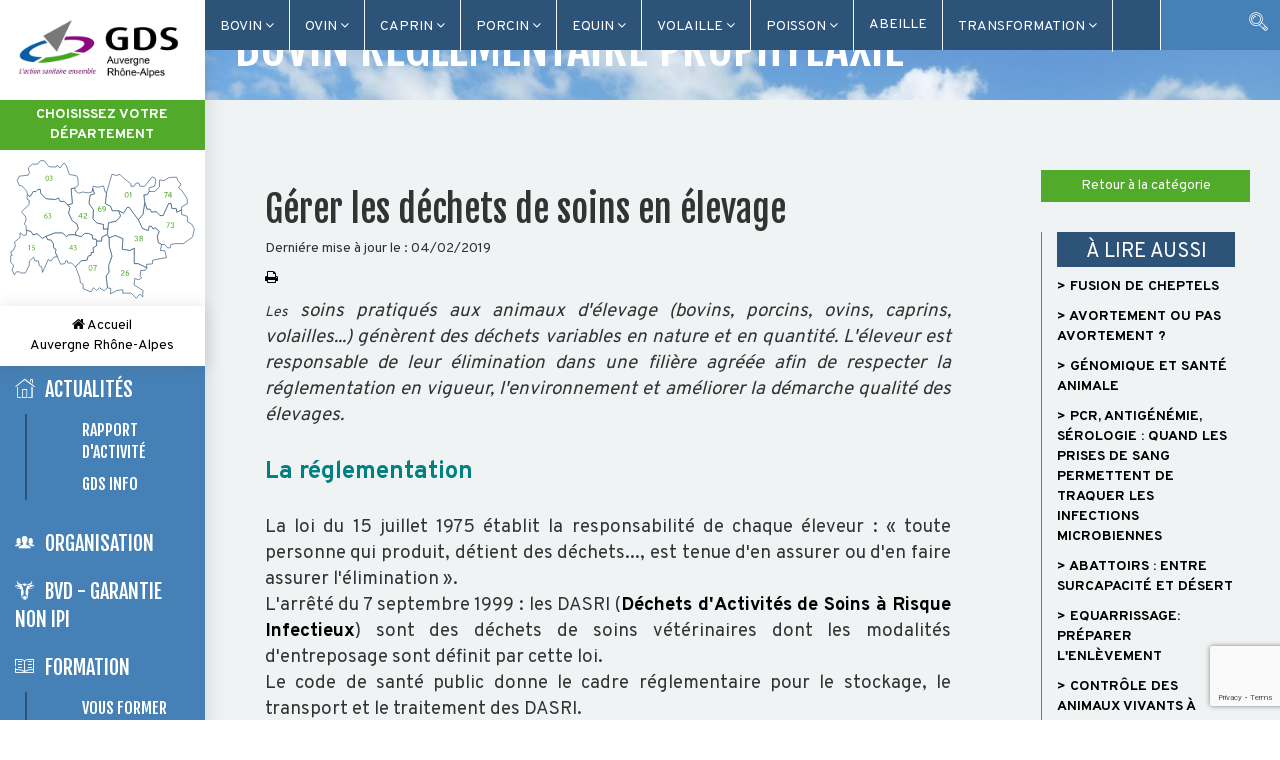

--- FILE ---
content_type: text/html; charset=UTF-8
request_url: https://www.frgdsaura.fr/gerer-les-dechets-de-soins-en-elevage
body_size: 16853
content:
<!DOCTYPE html>

<html xmlns="http://www.w3.org/1999/xhtml" xml:lang="fr" lang="fr" class="">

<head>
    
    <title>

        FRGDS Auvergne Rhône-Alpes
    </title>

    <link rel="shortcut icon" type="image/x-icon" href="https://www.frgdsaura.fr/assets//uploads/0bb21-favicon.png"/>
<meta name="title" content=""/>
<meta name="DESCRIPTION" content=""/>
<meta name="KEYWORDS" content=""/>
<meta http-equiv="Content-Type" content="text/html; charset=UTF-8"/>
<meta name="SUBJECT" content="web"/>
<meta name="CATEGORY" content=" "/>
<meta name="AUTHOR" content="TooEasy"/>
<meta name="REVISIT-AFTER" content="15 DAYS"/>
<meta name="LANGUAGE" content="FR"/>
<meta name="COPYRIGHT" content="Agence TooEasy"/>
<meta name="ROBOTS" content="All"/>
<meta name="viewport" content="width=device-width, initial-scale=1.0">
    <link href="https://fonts.googleapis.com/css?family=Fjalla+One|Overpass:100,200,300,400,600,700,800,900" rel="stylesheet"> 
<link href="https://www.frgdsaura.fr/assets/icomoon/style.css" rel="stylesheet" type="text/css">
    <link href="https://www.frgdsaura.fr/assets/css/icocustom.css?ver=2.0.3" rel="stylesheet" type="text/css">
    <link href="https://www.frgdsaura.fr/assets/css/bootstrap.css?ver=2.0.3" rel="stylesheet" type="text/css">
    <link href="https://www.frgdsaura.fr/assets/css/aos.css?ver=2.0.3" rel="stylesheet" type="text/css">
    <link href="https://www.frgdsaura.fr/assets/css/font-awesome.min.css?ver=2.0.3" rel="stylesheet" type="text/css">
    <link href="https://www.frgdsaura.fr/assets/css/select2.min.css?ver=2.0.3" rel="stylesheet" type="text/css">
    <link href="https://www.frgdsaura.fr/assets/css/owl.carousel.min.css?ver=2.0.3" rel="stylesheet" type="text/css">
    <link href="https://www.frgdsaura.fr/assets/css/owl.theme.default.css?ver=2.0.3" rel="stylesheet" type="text/css">
    <link href="https://www.frgdsaura.fr/assets/css/global.css?ver=2.0.3" rel="stylesheet" type="text/css">
    <link href="https://www.frgdsaura.fr/assets/css/menu.css?ver=2.0.3" rel="stylesheet" type="text/css">
    <link href="https://www.frgdsaura.fr/assets/css/styles.css?ver=2.0.3" rel="stylesheet" type="text/css">

    <script src="https://code.jquery.com/jquery-2.2.4.min.js" integrity="sha256-BbhdlvQf/xTY9gja0Dq3HiwQF8LaCRTXxZKRutelT44=" crossorigin="anonymous"></script>

    <script type="text/javascript" src="https://www.frgdsaura.fr/assets/js/form.js"></script>
    <script src="https://www.google.com/recaptcha/api.js?render=6Lfija0gAAAAAFCqm4GZg2ok753u3hcrq3dHni9g"></script>
    <script type="text/javascript">

        var base_url = 'https://www.frgdsaura.fr/';

        var largeur_fenetre = $(window).width();

    </script>



</head>

<body class="b_single_actualite divrelative">
    
    <header class="">

        <span class="hidden-lg glyphicon glyphicon-menu-hamburger" aria-hidden="true"></span>

        <nav class="navbar hidden-xs hidden-sm hidden-md">

            <div class="container-fluid no-padding">

                <form class="navbar-form navbar-right" action="https://www.frgdsaura.fr/recherche" method="POST">

                    <div class="form-group">

                        <input type="text" class="form-control" placeholder="Faire une recherche" name="search">

                    </div>

                    <button type="submit" class="btn btn-default">

                        <span class="icon-search"></span>

                    </button>

                </form>

                <ul class="nav navbar-nav navbar-left">

                    
                        <li class=" dropdown ">
                        
                            <a
                                title=""
                                                                    href="#"
                                                            >

                                
                                Bovin
                                                                    <i class="chevron"></i>
                                                            </a>

                            
                                <ul class="dropdown-menu">

                                    
                                        <li class="dropdown-submenu">

                                            <a title="" href="#">

                                                MALADIES
                                            </a>                                            

                                            
                                                <ul class="dropdown-menu">

                                                    
                                                        <li>

                                                            <a title="" href="https://www.frgdsaura.fr/bovin-maladie-besnoitiose.html">

                                                                Besnoitiose
                                                            </a>

                                                        </li> 

                                                    
                                                        <li>

                                                            <a title="" href="https://www.frgdsaura.fr/bovin-maladie-boiterie.html">

                                                                Boiteries
                                                            </a>

                                                        </li> 

                                                    
                                                        <li>

                                                            <a title="" href="https://www.frgdsaura.fr/bovin-maladie-brucellose.html">

                                                                Brucellose
                                                            </a>

                                                        </li> 

                                                    
                                                        <li>

                                                            <a title="" href="https://www.frgdsaura.fr/bovin-maladie-bvd.html">

                                                                BVD
                                                            </a>

                                                        </li> 

                                                    
                                                        <li>

                                                            <a title="" href="https://www.frgdsaura.fr/bovin-maladie-diahrree-neo-natale.html">

                                                                Diarrhée néo-natale
                                                            </a>

                                                        </li> 

                                                    
                                                        <li>

                                                            <a title="" href="https://www.frgdsaura.fr/bovin-maladie-ehrlichiose.html">

                                                                Maladie à tiques
                                                            </a>

                                                        </li> 

                                                    
                                                        <li>

                                                            <a title="" href="https://www.frgdsaura.fr/98-FCO.html">

                                                                FCO 
                                                            </a>

                                                        </li> 

                                                    
                                                        <li>

                                                            <a title="" href="https://www.frgdsaura.fr/bovin-maladie-fievre-q.html">

                                                                Fièvre Q
                                                            </a>

                                                        </li> 

                                                    
                                                        <li>

                                                            <a title="" href="https://www.frgdsaura.fr/bovin-maladie-ibr.html">

                                                                IBR 
                                                            </a>

                                                        </li> 

                                                    
                                                        <li>

                                                            <a title="" href="https://www.frgdsaura.fr/bovin-maladie-leucose.html">

                                                                Leucose 
                                                            </a>

                                                        </li> 

                                                    
                                                        <li>

                                                            <a title="" href="https://www.frgdsaura.fr/bovin-maladie-listerions.html">

                                                                Listeriose
                                                            </a>

                                                        </li> 

                                                    
                                                        <li>

                                                            <a title="" href="https://www.frgdsaura.fr/bovin-maladie-mammites.html">

                                                                Mammites
                                                            </a>

                                                        </li> 

                                                    
                                                        <li>

                                                            <a title="" href="https://www.frgdsaura.fr/bovin-maladie-neosporose.html">

                                                                Néosporose
                                                            </a>

                                                        </li> 

                                                    
                                                        <li>

                                                            <a title="" href="https://www.frgdsaura.fr/bovin-maladie-parasitisme.html">

                                                                Parasitisme
                                                            </a>

                                                        </li> 

                                                    
                                                        <li>

                                                            <a title="" href="https://www.frgdsaura.fr/bovin-maladie-paratuberculose.html">

                                                                Parartuberculose
                                                            </a>

                                                        </li> 

                                                    
                                                        <li>

                                                            <a title="" href="https://www.frgdsaura.fr/bovin-maladie-salmonellose.html">

                                                                Salmonellose
                                                            </a>

                                                        </li> 

                                                    
                                                        <li>

                                                            <a title="" href="https://www.frgdsaura.fr/bovin-maladie-tuberculose.html">

                                                                Tuberculose
                                                            </a>

                                                        </li> 

                                                    
                                                        <li>

                                                            <a title="" href="https://www.frgdsaura.fr/bovin-maladie-ehd.html">

                                                                MHE
                                                            </a>

                                                        </li> 

                                                    
                                                </ul>

                                            
                                        </li> 

                                    
                                        <li class="dropdown-submenu">

                                            <a title="" href="#">

                                                REGLEMENTATION
                                            </a>                                            

                                            
                                                <ul class="dropdown-menu">

                                                    
                                                        <li>

                                                            <a title="" href="https://www.frgdsaura.fr/bovin-reglementaire-identification.html">

                                                                Identification 
                                                            </a>

                                                        </li> 

                                                    
                                                        <li>

                                                            <a title="" href="https://www.frgdsaura.fr/bovin-reglementaire-introduction-et-mouvements.html">

                                                                Introduction/Mouvements
                                                            </a>

                                                        </li> 

                                                    
                                                        <li>

                                                            <a title="" href="https://www.frgdsaura.fr/bovin-reglementaire-medicaments-veterinaires.html">

                                                                Médicaments vétérinaires
                                                            </a>

                                                        </li> 

                                                    
                                                        <li>

                                                            <a title="" href="https://www.frgdsaura.fr/bovin-reglementaire-prophylaxie.html">

                                                                Prophylaxie
                                                            </a>

                                                        </li> 

                                                    
                                                        <li>

                                                            <a title="" href="https://www.frgdsaura.fr/bovin-reglementaire-rassemblements.html">

                                                                Nos engagements
                                                            </a>

                                                        </li> 

                                                    
                                                </ul>

                                            
                                        </li> 

                                    
                                        <li class="dropdown-submenu">

                                            <a title="" href="#">

                                                INFORMATIONS
                                            </a>                                            

                                            
                                                <ul class="dropdown-menu">

                                                    
                                                        <li>

                                                            <a title="" href="https://www.frgdsaura.fr/bovin-informations-fmse.html">

                                                                FMSE
                                                            </a>

                                                        </li> 

                                                    
                                                        <li>

                                                            <a title="" href="https://www.frgdsaura.fr/bovin-informations-bienetre-animal.html">

                                                                Bien-être animal 
                                                            </a>

                                                        </li> 

                                                    
                                                        <li>

                                                            <a title="" href="https://www.frgdsaura.fr/bovin-informations-divagation-disparition.html">

                                                                Divagation, Disparition
                                                            </a>

                                                        </li> 

                                                    
                                                        <li>

                                                            <a title="" href="https://www.frgdsaura.fr/estives.html">

                                                                Estives
                                                            </a>

                                                        </li> 

                                                    
                                                </ul>

                                            
                                        </li> 

                                    
                                </ul>

                            
                        </li>

                    
                        <li class=" dropdown ">
                        
                            <a
                                title=""
                                                                    href="#"
                                                            >

                                                                    <img src="https://www.frgdsaura.fr/timthumb.php?src=https://www.frgdsaura.fr/assets/uploads/d3fce-00c2e-ovin.png&h=20&w=20&zc=2&q=80&a=c">
                                
                                Ovin 
                                                                    <i class="chevron"></i>
                                                            </a>

                            
                                <ul class="dropdown-menu">

                                    
                                        <li class="dropdown-submenu">

                                            <a title="" href="#">

                                                MALADIES
                                            </a>                                            

                                            
                                                <ul class="dropdown-menu">

                                                    
                                                        <li>

                                                            <a title="" href="https://www.frgdsaura.fr/ovin-maladie-fievre-q.html">

                                                                Fiévre Q
                                                            </a>

                                                        </li> 

                                                    
                                                        <li>

                                                            <a title="" href="https://www.frgdsaura.fr/ovin-maladie-paratuberculose.html">

                                                                Paratuberculose
                                                            </a>

                                                        </li> 

                                                    
                                                        <li>

                                                            <a title="" href="https://www.frgdsaura.fr/ovin-maladie-visnae-medi.html">

                                                                Visnae Medi
                                                            </a>

                                                        </li> 

                                                    
                                                        <li>

                                                            <a title="" href="https://www.frgdsaura.fr/ovin-maladie-chlamydiose.html">

                                                                Chlamydiose
                                                            </a>

                                                        </li> 

                                                    
                                                        <li>

                                                            <a title="" href="https://www.frgdsaura.fr/ovin-maladie-epididymite.html">

                                                                Epididymite
                                                            </a>

                                                        </li> 

                                                    
                                                        <li>

                                                            <a title="" href="https://www.frgdsaura.fr/ovin-maladie-tremblante.html">

                                                                Tremblante
                                                            </a>

                                                        </li> 

                                                    
                                                        <li>

                                                            <a title="" href="https://www.frgdsaura.fr/ovin-maladie-pietin.html">

                                                                Piétin
                                                            </a>

                                                        </li> 

                                                    
                                                        <li>

                                                            <a title="" href="https://www.frgdsaura.fr/ovin-maladie-border-disease.html">

                                                                Border disease
                                                            </a>

                                                        </li> 

                                                    
                                                        <li>

                                                            <a title="" href="https://www.frgdsaura.fr/gale.html">

                                                                Gale
                                                            </a>

                                                        </li> 

                                                    
                                                </ul>

                                            
                                        </li> 

                                    
                                        <li class="dropdown-submenu">

                                            <a title="" href="#">

                                                REGLEMENTATION
                                            </a>                                            

                                            
                                                <ul class="dropdown-menu">

                                                    
                                                        <li>

                                                            <a title="" href="https://www.frgdsaura.fr/ovin-reglementation-identification.html">

                                                                Identification
                                                            </a>

                                                        </li> 

                                                    
                                                        <li>

                                                            <a title="" href="https://www.frgdsaura.fr/ovin-reglementation-prophylaxie.html">

                                                                Prophylaxie 
                                                            </a>

                                                        </li> 

                                                    
                                                </ul>

                                            
                                        </li> 

                                    
                                        <li class="dropdown-submenu">

                                            <a title="" href="#">

                                                ACTION GDS 
                                            </a>                                            

                                            
                                                <ul class="dropdown-menu">

                                                    
                                                        <li>

                                                            <a title="" href="https://www.frgdsaura.fr/ovin-action-gds-statut-sanitaire.html">

                                                                Statut sanitaire 
                                                            </a>

                                                        </li> 

                                                    
                                                        <li>

                                                            <a title="" href="https://www.frgdsaura.fr/ovin-action-gds-plan-border-disease.html">

                                                                Plan border disease
                                                            </a>

                                                        </li> 

                                                    
                                                </ul>

                                            
                                        </li> 

                                    
                                        <li class="dropdown-submenu">

                                            <a title="" href="#">

                                                INFORMATIONS
                                            </a>                                            

                                            
                                                <ul class="dropdown-menu">

                                                    
                                                        <li>

                                                            <a title="" href="https://www.frgdsaura.fr/ovin-informations-hygiene-et-bien-etre.html">

                                                                Hygiène et bien-être
                                                            </a>

                                                        </li> 

                                                    
                                                </ul>

                                            
                                        </li> 

                                    
                                </ul>

                            
                        </li>

                    
                        <li class=" dropdown ">
                        
                            <a
                                title=""
                                                                    href="#"
                                                            >

                                                                    <img src="https://www.frgdsaura.fr/timthumb.php?src=https://www.frgdsaura.fr/assets/uploads/53dbc-94c7a-caprin.png&h=20&w=20&zc=2&q=80&a=c">
                                
                                Caprin
                                                                    <i class="chevron"></i>
                                                            </a>

                            
                                <ul class="dropdown-menu">

                                    
                                        <li class="dropdown-submenu">

                                            <a title="" href="#">

                                                MALADIES
                                            </a>                                            

                                            
                                                <ul class="dropdown-menu">

                                                    
                                                        <li>

                                                            <a title="" href="https://www.frgdsaura.fr/caprin-maladie-paratuberculose-caprine.html">

                                                                Paratuberculose caprine
                                                            </a>

                                                        </li> 

                                                    
                                                        <li>

                                                            <a title="" href="https://www.frgdsaura.fr/caprin-maladie-fievre-q.html">

                                                                Fièvre Q
                                                            </a>

                                                        </li> 

                                                    
                                                        <li>

                                                            <a title="" href="https://www.frgdsaura.fr/caprin-maladie-caev.html">

                                                                CAEV 
                                                            </a>

                                                        </li> 

                                                    
                                                        <li>

                                                            <a title="" href="https://www.frgdsaura.fr/caprin-maladie-toxoplasmose.html">

                                                                Toxoplasmose
                                                            </a>

                                                        </li> 

                                                    
                                                </ul>

                                            
                                        </li> 

                                    
                                        <li class="dropdown-submenu">

                                            <a title="" href="#">

                                                REGLEMENTATION
                                            </a>                                            

                                            
                                                <ul class="dropdown-menu">

                                                    
                                                        <li>

                                                            <a title="" href="https://www.frgdsaura.fr/caprin-reglementation-identification.html">

                                                                Identification
                                                            </a>

                                                        </li> 

                                                    
                                                        <li>

                                                            <a title="" href="https://www.frgdsaura.fr/caprin-reglementation-prophylaxie.html">

                                                                Prophylaxie
                                                            </a>

                                                        </li> 

                                                    
                                                </ul>

                                            
                                        </li> 

                                    
                                        <li class="dropdown-submenu">

                                            <a title="" href="#">

                                                ACTION GDS
                                            </a>                                            

                                            
                                                <ul class="dropdown-menu">

                                                    
                                                        <li>

                                                            <a title="" href="https://www.frgdsaura.fr/caprin-action-gds-statut-sanitaire.html">

                                                                Statut sanitaire 
                                                            </a>

                                                        </li> 

                                                    
                                                </ul>

                                            
                                        </li> 

                                    
                                        <li class="dropdown-submenu">

                                            <a title="" href="#">

                                                INFORMATIONS
                                            </a>                                            

                                            
                                                <ul class="dropdown-menu">

                                                    
                                                        <li>

                                                            <a title="" href="https://www.frgdsaura.fr/caprin-information-hygiene-et-bien-etre.html">

                                                                Hygiène et bien-être
                                                            </a>

                                                        </li> 

                                                    
                                                </ul>

                                            
                                        </li> 

                                    
                                </ul>

                            
                        </li>

                    
                        <li class=" dropdown ">
                        
                            <a
                                title=""
                                                                    href="#"
                                                            >

                                                                    <img src="https://www.frgdsaura.fr/timthumb.php?src=https://www.frgdsaura.fr/assets/uploads/af85e-bc126-porcin.png&h=20&w=20&zc=2&q=80&a=c">
                                
                                Porcin
                                                                    <i class="chevron"></i>
                                                            </a>

                            
                                <ul class="dropdown-menu">

                                    
                                        <li class="dropdown-submenu">

                                            <a title="" href="#">

                                                MALADIES
                                            </a>                                            

                                            
                                                <ul class="dropdown-menu">

                                                    
                                                        <li>

                                                            <a title="" href="https://www.frgdsaura.fr/porcin-maladie-peste-porcine.html">

                                                                Peste porcine 
                                                            </a>

                                                        </li> 

                                                    
                                                        <li>

                                                            <a title="" href="https://www.frgdsaura.fr/porcin-maladie-brucellose.html">

                                                                Brucellose
                                                            </a>

                                                        </li> 

                                                    
                                                        <li>

                                                            <a title="" href="https://www.frgdsaura.fr/porcin-maladie-dep.html">

                                                                Dep
                                                            </a>

                                                        </li> 

                                                    
                                                        <li>

                                                            <a title="" href="https://www.frgdsaura.fr/porcin-maladie-aujeszky.html">

                                                                Aujeszky
                                                            </a>

                                                        </li> 

                                                    
                                                        <li>

                                                            <a title="" href="https://www.frgdsaura.fr/porcin-maladie-sdrp.html">

                                                                SDRP
                                                            </a>

                                                        </li> 

                                                    
                                                </ul>

                                            
                                        </li> 

                                    
                                        <li class="dropdown-submenu">

                                            <a title="" href="#">

                                                REGLEMENTATION
                                            </a>                                            

                                            
                                                <ul class="dropdown-menu">

                                                    
                                                        <li>

                                                            <a title="" href="https://www.frgdsaura.fr/porcin-reglementation-identification.html">

                                                                Identification
                                                            </a>

                                                        </li> 

                                                    
                                                        <li>

                                                            <a title="" href="https://www.frgdsaura.fr/porcin-reglementation-prophylaxie.html">

                                                                Prophylaxie
                                                            </a>

                                                        </li> 

                                                    
                                                        <li>

                                                            <a title="" href="https://www.frgdsaura.fr/porcin-reglementation-bien-etre-animal.html">

                                                                Bien être animal
                                                            </a>

                                                        </li> 

                                                    
                                                </ul>

                                            
                                        </li> 

                                    
                                        <li class="">

                                            <a title="" href="#">

                                                ACTION GDS
                                            </a>                                            

                                            
                                        </li> 

                                    
                                        <li class="">

                                            <a title="" href="#">

                                                INFORMATIONS
                                            </a>                                            

                                            
                                        </li> 

                                    
                                </ul>

                            
                        </li>

                    
                        <li class=" dropdown ">
                        
                            <a
                                title=""
                                                                    href="#"
                                                            >

                                                                    <img src="https://www.frgdsaura.fr/timthumb.php?src=https://www.frgdsaura.fr/assets/uploads/bfa9d-43ce1-equin.png&h=20&w=20&zc=2&q=80&a=c">
                                
                                Equin
                                                                    <i class="chevron"></i>
                                                            </a>

                            
                                <ul class="dropdown-menu">

                                    
                                        <li class="dropdown-submenu">

                                            <a title="" href="#">

                                                MALADIES
                                            </a>                                            

                                            
                                                <ul class="dropdown-menu">

                                                    
                                                        <li>

                                                            <a title="" href="https://www.frgdsaura.fr/equin-maladie-grippe-equine.html">

                                                                Grippe équine
                                                            </a>

                                                        </li> 

                                                    
                                                </ul>

                                            
                                        </li> 

                                    
                                        <li class="dropdown-submenu">

                                            <a title="" href="#">

                                                REGLEMENTATION
                                            </a>                                            

                                            
                                                <ul class="dropdown-menu">

                                                    
                                                        <li>

                                                            <a title="" href="https://www.frgdsaura.fr/equin-reglementation-registre-delevage.html">

                                                                Registre d'élevage
                                                            </a>

                                                        </li> 

                                                    
                                                        <li>

                                                            <a title="" href="https://www.frgdsaura.fr/equin-reglementation-identification.html">

                                                                Identification
                                                            </a>

                                                        </li> 

                                                    
                                                </ul>

                                            
                                        </li> 

                                    
                                        <li class="">

                                            <a title="" href="#">

                                                ACTION GDS
                                            </a>                                            

                                            
                                        </li> 

                                    
                                        <li class="">

                                            <a title="" href="#">

                                                INFORMATIONS
                                            </a>                                            

                                            
                                        </li> 

                                    
                                </ul>

                            
                        </li>

                    
                        <li class=" dropdown ">
                        
                            <a
                                title=""
                                                                    href="#"
                                                            >

                                                                    <img src="https://www.frgdsaura.fr/timthumb.php?src=https://www.frgdsaura.fr/assets/uploads/6e816-avi.png&h=20&w=20&zc=2&q=80&a=c">
                                
                                Volaille
                                                                    <i class="chevron"></i>
                                                            </a>

                            
                                <ul class="dropdown-menu">

                                    
                                        <li class="dropdown-submenu">

                                            <a title="" href="#">

                                                MALADIES
                                            </a>                                            

                                            
                                                <ul class="dropdown-menu">

                                                    
                                                        <li>

                                                            <a title="" href="https://www.frgdsaura.fr/aviculture-maladie-grippe-aviaire.html">

                                                                Grippe aviaire
                                                            </a>

                                                        </li> 

                                                    
                                                </ul>

                                            
                                        </li> 

                                    
                                        <li class="dropdown-submenu">

                                            <a title="" href="#">

                                                REGLEMENTATION
                                            </a>                                            

                                            
                                                <ul class="dropdown-menu">

                                                    
                                                        <li>

                                                            <a title="" href="https://www.frgdsaura.fr/aviculture-reglementation-prophylaxie.html">

                                                                Prophylaxie
                                                            </a>

                                                        </li> 

                                                    
                                                </ul>

                                            
                                        </li> 

                                    
                                        <li class="dropdown-submenu">

                                            <a title="" href="#">

                                                ACTION GDS
                                            </a>                                            

                                            
                                                <ul class="dropdown-menu">

                                                    
                                                        <li>

                                                            <a title="" href="https://www.frgdsaura.fr/aviculture-action-gds-biosecurite.html">

                                                                Biosécurité
                                                            </a>

                                                        </li> 

                                                    
                                                </ul>

                                            
                                        </li> 

                                    
                                        <li class="">

                                            <a title="" href="https://www.frgdsaura.fr/aviculture-informations.html">

                                                INFORMATIONS
                                            </a>                                            

                                            
                                        </li> 

                                    
                                </ul>

                            
                        </li>

                    
                        <li class=" dropdown ">
                        
                            <a
                                title=""
                                                                    href="#"
                                                            >

                                                                    <img src="https://www.frgdsaura.fr/timthumb.php?src=https://www.frgdsaura.fr/assets/uploads/38d03-92a1b-aquaculture.png&h=20&w=20&zc=2&q=80&a=c">
                                
                                Poisson
                                                                    <i class="chevron"></i>
                                                            </a>

                            
                                <ul class="dropdown-menu">

                                    
                                        <li class="">

                                            <a title="" href="#">

                                                MALADIES
                                            </a>                                            

                                            
                                        </li> 

                                    
                                        <li class="">

                                            <a title="" href="#">

                                                REGLEMENTATION
                                            </a>                                            

                                            
                                        </li> 

                                    
                                        <li class="">

                                            <a title="" href="#">

                                                ACTION GDS
                                            </a>                                            

                                            
                                        </li> 

                                    
                                        <li class="">

                                            <a title="" href="#">

                                                INFORMATIONS
                                            </a>                                            

                                            
                                        </li> 

                                    
                                </ul>

                            
                        </li>

                    
                        <li class="  ">
                        
                            <a
                                title=""
                                                                    href="https://apiculture.frgdsaura.fr/"
                                                            >

                                                                    <img src="https://www.frgdsaura.fr/timthumb.php?src=https://www.frgdsaura.fr/assets/uploads/f210e-e9029-api.png&h=20&w=20&zc=2&q=80&a=c">
                                
                                Abeille
                                                            </a>

                            
                        </li>

                    
                        <li class=" dropdown ">
                        
                            <a
                                title=""
                                                                    href="#"
                                                            >

                                
                                TRANSFORMATION
                                                                    <i class="chevron"></i>
                                                            </a>

                            
                                <ul class="dropdown-menu">

                                    
                                        <li class="dropdown-submenu">

                                            <a title="" href="#">

                                                Produits laitiers
                                            </a>                                            

                                            
                                                <ul class="dropdown-menu">

                                                    
                                                        <li>

                                                            <a title="" href="https://www.frgdsaura.fr/rencontre-sanitaire-des-laits.html">

                                                                Rencontre Sécurité Sanitaire des Laits
                                                            </a>

                                                        </li> 

                                                    
                                                        <li>

                                                            <a title="" href="https://www.frgdsaura.fr/produits-laitiers-listeria.html">

                                                                Listeria
                                                            </a>

                                                        </li> 

                                                    
                                                        <li>

                                                            <a title="" href="https://www.frgdsaura.fr/produits-laitiers-stec.html">

                                                                STEC
                                                            </a>

                                                        </li> 

                                                    
                                                        <li>

                                                            <a title="GDS AURA | Groupement de Défense Sanitaire" href="https://www.frgdsaura.fr/accueil.html">

                                                                Salmonelles
                                                            </a>

                                                        </li> 

                                                    
                                                </ul>

                                            
                                        </li> 

                                    
                                        <li class="">

                                            <a title="" href="#">

                                                Produits carnés
                                            </a>                                            

                                            
                                        </li> 

                                    
                                </ul>

                            
                        </li>

                    
                </ul>

            </div>

          </nav>

    </header>

    <div class="corps">

        
        <div id="sidebar" class="">

            <div class="tsd-wrapper-close-menu">
                <button class="tsd-button-close-menu" aria-label="Fermer le menu">
                    <img src="https://www.frgdsaura.fr/assets/uploads/cross.svg" alt=""></img>
                </button>
            </div>

            <a id="logo" href="https://www.frgdsaura.fr/">
                                <img class="img-responsive" src="https://www.frgdsaura.fr/assets/uploads/a604d-frgds-aura.png" alt="Logo GDS Rhône Alpes" title="GDS Rhône Alpes" />
                            </a>

            <div id="choose_dep">

                <p class="title">Choisissez votre département</p>

                <?xml version="1.0" encoding="utf-8"?>
<!-- Generator: Adobe Illustrator 21.1.0, SVG Export Plug-In . SVG Version: 6.00 Build 0)  -->
<svg version="1.1" id="Layer_1" xmlns="http://www.w3.org/2000/svg" xmlns:xlink="http://www.w3.org/1999/xlink" x="0px" y="0px"
	 viewBox="0 0 282.4 212.4" style="enable-background:new 0 0 282.4 212.4;" xml:space="preserve">
<style type="text/css">
	.st0{fill:#51AA2A;}
</style>
<g data-dep="73" class=" departement" id="haute_savoie">
	<title>GDS des Savoie</title>
	<polygon points="261.9,76.3 254.5,80 254,74.6 247,74 245.9,66.8 242.1,66.8 233.9,85 228.9,85 223.6,79.2 215.7,79.7 213.9,75.4 
		209.1,75.3 205.6,65.1 204.2,53.3 209.6,52.8 212.1,48.2 221.1,47.9 228.1,41.1 228.4,30.6 235.3,31.3 243.1,26.7 254.3,26.2 
		256.1,31.1 260.9,37 257.3,42.7 262,46.2 270.2,58.8 270.8,66.7 261.9,71.5 	"/>
	<polygon points="253.4,127.7 245.7,128.9 244.4,134.4 240.4,134.2 236.4,129.2 231.5,129.2 226.2,126.3 224.9,116.2 227.7,109.1 
		221.7,103.7 218.4,105.5 215.7,101.3 212.6,101.3 211.2,108 202.2,104.7 195.8,91.2 202.9,82.9 205.6,65.1 209.1,75.3 213.9,75.4 
		215.7,79.7 223.6,79.2 228.9,85 233.9,85 242.1,66.8 245.9,66.8 247,74 254,74.6 254.5,80 261.9,76.3 262,83.4 270.4,85.8 
		271.1,94.5 277,97.7 281.4,105.3 278.7,117.6 264.6,127.9 	"/>
</g>
<g data-dep="69" class=" departement" id="rhone">
	<title>GDS du Rhône</title>
	<polygon points="145.2,49.1 142.8,39.6 134.7,41.6 126.8,40.2 126.2,43.9 128.8,51.7 122.2,53.4 120.4,66.4 127.3,76 126.5,89.9 
		133,96.5 142.9,98.7 142.2,105.9 149.7,105.5 150.3,96.1 162.3,93.5 168.1,87.2 168.7,84.5 165.5,77.3 156.3,77.6 153.8,70.8 
		145.8,66.8 147.6,49.1 	"/>
</g>
<g data-goto="https://www.gds63.com/" data-dep="63" class=" departement" id="puy_de_dome">
	<title>GDS du Puy de Dôme</title>
	<polygon points="55,116.7 68.3,111.6 80.4,111.6 86,117.4 89,114.6 96.1,114.1 100.7,114.9 99.8,110.3 104.4,105.7 102.4,97.8 
		95.1,92.8 89.6,81.3 91.6,72.5 83.1,63.2 76.4,63 74.1,57.9 69.3,60.3 54.8,59 46.6,50.2 46.5,44.9 42.6,44.8 39.3,48.2 35.4,48.1 
		30.7,55.9 26.5,53 26.1,59.9 29.4,61.7 29.1,68.2 17.5,79.2 23.8,86.7 24.5,92.2 21.8,98 24.6,100.8 24.9,107.5 32.1,109.3 
		35.1,114.5 41.6,112.9 49.2,120 	"/>
</g>
<g data-dep="43" class=" departement" id="haute_loire">
	<title>GDS de la Haute Loire</title>
	<polyline points="132.6,124 132.3,130.9 127,134.1 127.5,141.3 124.2,141.4 123.9,145.5 119.4,147 117.6,153.3 109,154 
		100.1,163.5 94.1,157.4 88.4,157.4 87.7,154.2 85.1,154.2 83.6,158.5 77.2,159.2 72.2,147.6 69.2,141.4 70.2,136.7 66.7,134.5 
		66.2,128 62.6,122.4 57.4,122 55,116.7 68.5,111.6 80.5,111.6 86.1,117.4 89.2,114.7 96.2,114.1 100.8,114.9 108.9,117 114,112.1 
		119.6,112.1 125.4,114.5 126.3,120.6 131.3,120.7 132.6,124 	"/>
</g>
<g data-dep="42" class=" departement" id="loire">
	<title>GDS de la Loire</title>
	<polygon points="149.7,105.5 142.2,105.9 142.9,98.7 133,96.5 126.5,89.9 127.3,76 120.4,66.4 122.2,53.4 128.8,51.7 126.2,43.9 
		125.4,48.7 119.4,50.4 111.2,48.9 105,50.8 99.4,47.2 99.2,42.6 93.2,43.6 95.1,66.6 88,68.5 91.6,72.5 89.6,81.3 95.1,92.8 
		102.4,97.8 104.4,105.7 99.8,110.3 100.7,114.9 108.9,117 114,112.1 119.6,112.1 125.4,114.5 126.3,120.6 131.3,120.7 132.6,124 
		139.8,124.1 140.5,117.8 148.5,113.9 	"/>
</g>
<g data-dep="38" class=" departement" id="isere">
	<title>GDS de l&apos;Isère</title>
	<polygon points="148.5,113.9 149.7,105.5 150.3,96.1 162.3,93.5 168.1,87.2 168.7,84.5 165.5,77.3 173.4,81.2 178.7,72.5 181.7,72 
		195.8,91.2 202.2,104.7 211.2,108 212.6,101.3 215.7,101.3 218.4,105.5 221.7,103.7 227.7,109.1 224.9,116.2 226.2,126.3 
		231.5,129.2 229.6,138.2 236.4,138.7 238.9,149 217.8,153.1 217.5,158.7 208.4,159.5 209.1,164.9 195.3,158.4 189.5,158.4 
		189.6,134.9 183.2,138.4 171.2,136.4 172.3,120.3 160.5,115.5 151.1,119 	"/>
</g>
<g data-dep="26" class=" departement" id="drome">
	<title>GDS de la Drôme</title>
	<polygon points="206.5,168.6 209.1,164.9 195.3,158.4 189.5,158.4 189.6,134.9 183.2,138.4 171.2,136.4 172.3,120.3 160.5,115.5 
		151.1,119 151.4,131.6 155.6,147 150.5,161.1 151,171.4 146.7,177.6 148.7,195.4 153.9,196.4 153.4,204.6 163.3,199.2 172,198.2 
		172.3,203.6 184.6,203.2 192.8,211.4 198.2,205 202.6,209.3 202.9,199.1 189.4,191 190.4,181.1 196.8,182.9 201.3,179.9 
		198.6,177.8 199.6,168.9 	"/>
</g>
<g data-goto="http://www.gds15.fr/ " data-dep="15" class=" departement" id="cantal">
	<title>GDS du Cantal</title>
	<polyline points="1,146.3 1.2,156.9 5.9,161.3 3.2,168.2 6.6,175.3 10.1,170.7 14.1,170.9 16.3,172.7 23.6,172.4 29.1,161.5 
		29.8,154.3 36.1,148.4 38,154.2 43.4,154.2 44.7,161.7 48.3,163 49.6,171.8 58.4,152.2 62.7,154.6 66.5,148.7 72.2,147.6 
		69.2,141.4 70.2,136.7 66.7,134.5 66.2,128 62.6,122.4 57.4,122 55,116.7 55,116.7 49.2,120 41.6,112.9 35.1,114.5 32.1,109.3 
		24.9,107.5 25.2,114.2 21,115.5 15.4,111.2 15.2,118.3 7,125.5 8.1,131.3 5.1,138.1 1,140.2 3.4,145.6 1,146.3 	"/>
</g>
<g data-dep="07" class=" departement" id="ardeche">
	<title>GDS de l&apos;Ardèche</title>
	<polygon points="100.1,163.5 106.4,179.6 107.5,187.4 111.7,189.7 111.6,196.6 123.7,201.6 127.5,195.2 131.9,199.5 136.5,195.2 
		143.8,200.2 148.7,195.4 146.7,177.6 151,171.4 150.5,161.1 155.6,147 151.4,131.6 151.1,119 148.5,113.9 140.5,117.8 139.8,124.1 
		132.6,124 132.3,130.9 127,134.1 127.5,141.3 124.2,141.4 123.9,145.5 119.4,147 117.6,153.3 109,154 	"/>
</g>
<g data-goto="http://www.gds03.fr/" data-dep="03" class=" departement" id="allier">
	<title>GDS de l&apos;Allier</title>
	<polygon points="26.5,53 30.7,55.9 35.4,48.1 39.3,48.2 42.6,44.8 46.5,44.9 46.6,50.3 54.8,59 69.3,60.3 74.1,57.9 76.4,63.1 
		83.1,63.2 88,68.5 95.1,66.6 93.2,43.6 99.2,42.6 104.3,38.6 103.5,27.7 101.7,24.2 90.7,22.1 85.7,7.9 85.7,7.9 82.5,4.5 
		76.1,12.2 72.4,7.6 70.3,10.7 59.6,10.4 52.2,1 46.4,1.1 42.3,6.2 34,6.3 27.8,12.3 29.7,19 27.9,23.2 14.1,24.7 11,31.1 
		14.3,39.3 17.9,39.3 25.5,47.5 	"/>
</g>
<g data-dep="01" class=" departement" id="ain">
	<title>GDS de l&apos;Ain</title>
	<polygon points="147.6,49.1 155.6,21.8 162.9,23.7 167.9,21.9 171.9,26.3 184.3,36.2 184.7,40.3 189.6,39.9 192.5,35.2 196.8,35.4 
		198.3,40.1 205.6,40.1 217,25.7 221.3,27.7 222.5,31.3 220.9,40 212.5,42.4 212.1,48.2 209.6,52.8 204.2,53.3 205.6,65.1 
		202.9,82.9 195.8,91.2 181.7,72 178.7,72.5 173.4,81.2 165.5,77.3 156.3,77.6 153.8,70.8 145.8,66.8 	"/>
</g>
<g>
	<path class="st0" d="M172,172.8c0.9-0.5,1.7-1.1,1.7-2c0-0.8-0.7-1.4-1.6-1.4c-1,0-1.6,0.5-1.8,1.3l-1-0.4c0.3-1,1.4-1.8,2.8-1.8
		c1.7,0,2.7,1,2.7,2.4c0,1.5-1.1,2.2-2.3,2.9c-1,0.6-1.9,1.2-2,2.2h4.5v1h-5.7C169.2,174.7,170.6,173.6,172,172.8z"/>
	<path class="st0" d="M176.5,173.8c0-2.6,1.6-4.9,4.5-5.5v0.9c-1.5,0.4-2.8,1.5-3.2,3.1c0.4-0.4,1-0.7,1.9-0.7
		c1.4,0,2.5,1.2,2.5,2.6c0,1.6-1.2,2.8-2.8,2.8C177.5,177.1,176.5,175.7,176.5,173.8z M181.1,174.4c0-1-0.7-1.7-1.7-1.7
		s-1.8,0.7-1.8,1.7c0,1,0.8,1.7,1.8,1.7C180.4,176.1,181.1,175.4,181.1,174.4z"/>
</g>
<g>
	<path class="st0" d="M120,164.9c0-1.9,0.6-4.3,2.9-4.3c2.3,0,2.9,2.3,2.9,4.3c0,1.9-0.6,4.3-2.9,4.3C120.7,169.3,120,167,120,164.9
		z M124.8,164.9c0-1.7-0.4-3.4-1.9-3.4c-1.6,0-1.9,1.9-1.9,3.4c0,1.7,0.4,3.4,1.9,3.4C124.5,168.3,124.8,166.4,124.8,164.9z"/>
	<path class="st0" d="M131.4,161.6h-4.2v-1h5.4v1c-2.1,2.5-2.6,5.5-2.6,7.5h-1.1C128.9,166.3,129.6,164.1,131.4,161.6z"/>
</g>
<g>
	<path class="st0" d="M189.8,122.3l1-0.4c0.4,1,1,1.4,1.9,1.4c1,0,1.8-0.5,1.8-1.5c0-0.9-0.5-1.5-1.7-1.5h-0.6v-1h0.5
		c0.9,0,1.5-0.5,1.5-1.3c0-0.8-0.6-1.4-1.4-1.4c-0.9,0-1.4,0.6-1.7,1.1l-1-0.4c0.4-1,1.3-1.7,2.6-1.7c1.4,0,2.5,1,2.5,2.2
		c0,0.8-0.4,1.4-1.1,1.8c0.8,0.4,1.4,1.1,1.4,2.1c0,1.6-1.3,2.5-2.9,2.5C191.1,124.3,190.3,123.5,189.8,122.3z"/>
	<path class="st0" d="M197.3,121.7c0-1,0.6-1.9,1.4-2.2c-0.7-0.4-1.1-1-1.1-1.7c0-1.2,1-2.2,2.5-2.2c1.4,0,2.5,1,2.5,2.2
		c0,0.8-0.4,1.4-1.1,1.7c0.8,0.4,1.4,1.1,1.4,2.2c0,1.4-1.1,2.6-2.8,2.6C198.5,124.3,197.3,123.2,197.3,121.7z M201.9,121.7
		c0-0.9-0.7-1.7-1.7-1.7s-1.7,0.8-1.7,1.7c0,1,0.7,1.7,1.7,1.7S201.9,122.7,201.9,121.7z M201.5,117.9c0-0.8-0.6-1.3-1.4-1.3
		s-1.4,0.5-1.4,1.3c0,0.7,0.5,1.3,1.4,1.3C201,119.1,201.5,118.5,201.5,117.9z"/>
</g>
<g>
	<path class="st0" d="M134.2,76c0-2.6,1.6-4.9,4.5-5.5v0.9c-1.5,0.4-2.8,1.5-3.2,3.1c0.4-0.4,1-0.7,1.9-0.7c1.4,0,2.5,1.2,2.5,2.6
		c0,1.6-1.2,2.8-2.8,2.8C135.2,79.4,134.2,77.9,134.2,76z M138.9,76.6c0-1-0.7-1.7-1.7-1.7c-1,0-1.8,0.7-1.8,1.7
		c0,1,0.8,1.7,1.8,1.7C138.2,78.3,138.9,77.7,138.9,76.6z"/>
	<path class="st0" d="M142.3,78.3c1.4-0.2,2.7-1.3,3-3.1c-0.4,0.4-1,0.7-1.9,0.7c-1.4,0-2.6-1.1-2.6-2.6c0-1.6,1.2-2.8,2.9-2.8
		c1.9,0,2.8,1.4,2.8,3.3c0,2.8-1.6,5.1-4.3,5.5C142.3,79.3,142.3,78.3,142.3,78.3z M145.5,73.3c0-1-0.7-1.7-1.7-1.7
		s-1.7,0.7-1.7,1.7c0,1,0.7,1.7,1.7,1.7C144.8,75,145.5,74.4,145.5,73.3z"/>
</g>
<g>
	<path class="st0" d="M108.5,87.2h-4.3v-0.6l4.4-5.7h1v5.4h1.2v1h-1.2v2.1h-1V87.2z M108.5,82.4l-2.9,3.9h2.9V82.4z"/>
	<path class="st0" d="M115,85.2c0.9-0.5,1.7-1.1,1.7-2c0-0.8-0.7-1.4-1.6-1.4c-1,0-1.6,0.5-1.8,1.3l-1-0.4c0.3-1,1.4-1.8,2.8-1.8
		c1.7,0,2.7,1,2.7,2.4c0,1.5-1.1,2.2-2.3,2.9c-1,0.6-1.9,1.2-2,2.2h4.5v1h-5.7C112.3,87.1,113.7,86,115,85.2z"/>
</g>
<g>
	<path class="st0" d="M175.2,53.2c0-1.9,0.6-4.3,2.9-4.3c2.3,0,2.9,2.3,2.9,4.3c0,1.9-0.6,4.3-2.9,4.3
		C175.8,57.6,175.2,55.3,175.2,53.2z M180,53.2c0-1.7-0.4-3.4-1.9-3.4c-1.6,0-1.9,1.9-1.9,3.4c0,1.7,0.4,3.4,1.9,3.4
		C179.6,56.6,180,54.7,180,53.2z"/>
	<path class="st0" d="M183.9,50.7h-1.4V50c0.8,0,1.4-0.2,1.7-1h0.8v8.4h-1L183.9,50.7L183.9,50.7z"/>
</g>
<g>
	<path class="st0" d="M239.6,49.9h-4.2v-1h5.4v1c-2.1,2.5-2.6,5.5-2.6,7.5h-1.1C237.1,54.6,237.7,52.3,239.6,49.9z"/>
	<path class="st0" d="M245,55.3h-4.3v-0.6l4.4-5.7h1v5.4h1.2v1H246v2.1h-1L245,55.3L245,55.3z M245,50.4l-2.9,3.9h2.9V50.4z"/>
</g>
<g>
	<path class="st0" d="M242.8,96.4h-4.2v-1h5.4v1c-2.1,2.5-2.6,5.5-2.6,7.5h-1.1C240.3,101.1,241,98.9,242.8,96.4z"/>
	<path class="st0" d="M245.1,102.1l1-0.4c0.4,1,1,1.4,1.9,1.4c1,0,1.8-0.5,1.8-1.5c0-0.9-0.5-1.5-1.7-1.5h-0.6v-1h0.5
		c0.9,0,1.5-0.5,1.5-1.3c0-0.8-0.6-1.4-1.4-1.4c-0.9,0-1.4,0.6-1.7,1.1l-1-0.4c0.4-1,1.3-1.7,2.6-1.7c1.4,0,2.5,1,2.5,2.2
		c0,0.8-0.4,1.4-1.1,1.8c0.8,0.4,1.4,1.1,1.4,2.1c0,1.6-1.3,2.5-2.9,2.5C246.4,104.1,245.5,103.2,245.1,102.1z"/>
</g>
<g>
	<path class="st0" d="M59.4,27.9c0,2.7-1,4.1-2.7,4.1c-1.5,0-2.6-1.4-2.6-4c0-2.6,1.1-4.1,2.7-4.1C58.4,23.9,59.4,25.4,59.4,27.9z
		 M55.1,28c0,2,0.6,3.2,1.6,3.2c1.1,0,1.6-1.3,1.6-3.3c0-1.9-0.5-3.2-1.6-3.2C55.8,24.7,55.1,25.9,55.1,28z"/>
	<path class="st0" d="M60.6,30.6c0.3,0.2,1,0.5,1.7,0.5c1.3,0,1.8-0.9,1.8-1.5c0-1.1-1-1.6-2-1.6h-0.6v-0.8h0.6
		c0.8,0,1.7-0.4,1.7-1.3c0-0.6-0.4-1.2-1.4-1.2c-0.6,0-1.2,0.3-1.6,0.5l-0.3-0.8c0.4-0.3,1.2-0.6,2.1-0.6c1.5,0,2.2,0.9,2.2,1.9
		c0,0.8-0.5,1.5-1.4,1.8v0c1,0.2,1.7,0.9,1.7,2c0,1.2-1,2.3-2.8,2.3c-0.9,0-1.6-0.3-2-0.5L60.6,30.6z"/>
</g>
<g>
	<path class="st0" d="M56.6,82.3c-0.2,0-0.5,0-0.8,0.1c-1.7,0.3-2.5,1.5-2.7,2.8h0c0.4-0.5,1-0.9,1.9-0.9c1.4,0,2.4,1,2.4,2.5
		c0,1.4-1,2.8-2.6,2.8c-1.7,0-2.7-1.3-2.7-3.3c0-1.5,0.5-2.7,1.3-3.5c0.6-0.6,1.5-1,2.5-1.2c0.3,0,0.6-0.1,0.8-0.1V82.3z M56.3,86.8
		c0-1.1-0.6-1.8-1.6-1.8c-0.6,0-1.2,0.4-1.5,1c-0.1,0.1-0.1,0.3-0.1,0.5c0,1.3,0.6,2.2,1.7,2.2C55.7,88.7,56.3,87.9,56.3,86.8z"/>
	<path class="st0" d="M58.6,88.2c0.3,0.2,1,0.5,1.7,0.5c1.3,0,1.8-0.9,1.8-1.5c0-1.1-1-1.6-2-1.6h-0.6v-0.8h0.6
		c0.8,0,1.7-0.4,1.7-1.3c0-0.6-0.4-1.2-1.4-1.2c-0.6,0-1.2,0.3-1.6,0.5l-0.3-0.8c0.4-0.3,1.2-0.6,2.1-0.6c1.5,0,2.2,0.9,2.2,1.9
		c0,0.8-0.5,1.5-1.4,1.8v0c1,0.2,1.7,0.9,1.7,2c0,1.2-1,2.3-2.8,2.3c-0.9,0-1.6-0.3-2-0.5L58.6,88.2z"/>
</g>
<g>
	<path class="st0" d="M94.1,138v-2.1h-3.6v-0.7l3.5-5h1.1v4.8h1.1v0.8h-1.1v2.1H94.1z M94.1,135.1v-2.6c0-0.4,0-0.8,0-1.2h0
		c-0.2,0.5-0.4,0.8-0.6,1.2l-1.9,2.7v0H94.1z"/>
	<path class="st0" d="M97.3,136.8c0.3,0.2,1,0.5,1.7,0.5c1.3,0,1.8-0.9,1.8-1.5c0-1.1-1-1.6-2-1.6h-0.6v-0.8h0.6
		c0.8,0,1.7-0.4,1.7-1.3c0-0.6-0.4-1.2-1.4-1.2c-0.6,0-1.2,0.3-1.6,0.5l-0.3-0.8c0.4-0.3,1.2-0.6,2.1-0.6c1.5,0,2.2,0.9,2.2,1.9
		c0,0.8-0.5,1.5-1.4,1.8v0c1,0.2,1.7,0.9,1.7,2c0,1.2-1,2.3-2.8,2.3c-0.9,0-1.6-0.3-2-0.5L97.3,136.8z"/>
</g>
<g>
	<path class="st0" d="M29.4,131.2L29.4,131.2l-1.4,0.7l-0.2-0.8l1.7-0.9h0.9v7.8h-1V131.2z"/>
	<path class="st0" d="M38,131.1h-3l-0.3,2c0.2,0,0.3,0,0.6,0c0.6,0,1.2,0.1,1.7,0.4c0.6,0.3,1.1,1,1.1,2c0,1.5-1.2,2.7-2.9,2.7
		c-0.9,0-1.6-0.2-1.9-0.5l0.3-0.8c0.3,0.2,1,0.4,1.7,0.4c1,0,1.8-0.6,1.8-1.7c0-1-0.7-1.7-2.2-1.7c-0.5,0-0.8,0-1.1,0.1l0.5-3.7H38
		V131.1z"/>
</g>
</svg>

                
            </div>

            <ul class="nav navbar-left retour">

                <li>

                    <a href="https://www.frgdsaura.fr/">

                        <i class="fa fa-home" aria-hidden="true"></i> Accueil <br>Auvergne Rhône-Alpes

                    </a>

                </li>

            </ul>

            <form class="clearfix hidden-lg" action="https://www.frgdsaura.fr/recherche" method="POST">

                <div class="form-group">

                    <input type="text" class="form-control" placeholder="Faire une recherche" name="search">

                </div>

                <button type="submit" class="btn btn-default">

                    <span class="icon-search"></span>

                </button>

            </form>

            <div class="clearfix"></div>

            
            <div id="side-menu">

                <ul>                    

                    
                        <li class="hidden-lg">

                            <a title="" href="#">

                                Bovin
                            </a>

                            
                                <span class="btn-caret fa fa-chevron-down hidden-lg"></span>

                                <ul class="submenu">

                                    
                                        <li>

                                            <a title="" href="#">

                                                MALADIES
                                            </a>                                          

                                            
                                                <span class="btn-caret fa fa-chevron-down hidden-lg"></span>

                                                <ul class="dropdown-menu">

                                                    
                                                        <li>

                                                            <a title="" href="https://www.frgdsaura.fr/bovin-maladie-besnoitiose.html">

                                                                Besnoitiose
                                                            </a>

                                                        </li> 

                                                    
                                                        <li>

                                                            <a title="" href="https://www.frgdsaura.fr/bovin-maladie-boiterie.html">

                                                                Boiteries
                                                            </a>

                                                        </li> 

                                                    
                                                        <li>

                                                            <a title="" href="https://www.frgdsaura.fr/bovin-maladie-brucellose.html">

                                                                Brucellose
                                                            </a>

                                                        </li> 

                                                    
                                                        <li>

                                                            <a title="" href="https://www.frgdsaura.fr/bovin-maladie-bvd.html">

                                                                BVD
                                                            </a>

                                                        </li> 

                                                    
                                                        <li>

                                                            <a title="" href="https://www.frgdsaura.fr/bovin-maladie-diahrree-neo-natale.html">

                                                                Diarrhée néo-natale
                                                            </a>

                                                        </li> 

                                                    
                                                        <li>

                                                            <a title="" href="https://www.frgdsaura.fr/bovin-maladie-ehrlichiose.html">

                                                                Maladie à tiques
                                                            </a>

                                                        </li> 

                                                    
                                                        <li>

                                                            <a title="" href="https://www.frgdsaura.fr/98-FCO.html">

                                                                FCO 
                                                            </a>

                                                        </li> 

                                                    
                                                        <li>

                                                            <a title="" href="https://www.frgdsaura.fr/bovin-maladie-fievre-q.html">

                                                                Fièvre Q
                                                            </a>

                                                        </li> 

                                                    
                                                        <li>

                                                            <a title="" href="https://www.frgdsaura.fr/bovin-maladie-ibr.html">

                                                                IBR 
                                                            </a>

                                                        </li> 

                                                    
                                                        <li>

                                                            <a title="" href="https://www.frgdsaura.fr/bovin-maladie-leucose.html">

                                                                Leucose 
                                                            </a>

                                                        </li> 

                                                    
                                                        <li>

                                                            <a title="" href="https://www.frgdsaura.fr/bovin-maladie-listerions.html">

                                                                Listeriose
                                                            </a>

                                                        </li> 

                                                    
                                                        <li>

                                                            <a title="" href="https://www.frgdsaura.fr/bovin-maladie-mammites.html">

                                                                Mammites
                                                            </a>

                                                        </li> 

                                                    
                                                        <li>

                                                            <a title="" href="https://www.frgdsaura.fr/bovin-maladie-neosporose.html">

                                                                Néosporose
                                                            </a>

                                                        </li> 

                                                    
                                                        <li>

                                                            <a title="" href="https://www.frgdsaura.fr/bovin-maladie-parasitisme.html">

                                                                Parasitisme
                                                            </a>

                                                        </li> 

                                                    
                                                        <li>

                                                            <a title="" href="https://www.frgdsaura.fr/bovin-maladie-paratuberculose.html">

                                                                Parartuberculose
                                                            </a>

                                                        </li> 

                                                    
                                                        <li>

                                                            <a title="" href="https://www.frgdsaura.fr/bovin-maladie-salmonellose.html">

                                                                Salmonellose
                                                            </a>

                                                        </li> 

                                                    
                                                        <li>

                                                            <a title="" href="https://www.frgdsaura.fr/bovin-maladie-tuberculose.html">

                                                                Tuberculose
                                                            </a>

                                                        </li> 

                                                    
                                                        <li>

                                                            <a title="" href="https://www.frgdsaura.fr/bovin-maladie-ehd.html">

                                                                MHE
                                                            </a>

                                                        </li> 

                                                    
                                                </ul>

                                            
                                        </li> 

                                    
                                        <li>

                                            <a title="" href="#">

                                                REGLEMENTATION
                                            </a>                                          

                                            
                                                <span class="btn-caret fa fa-chevron-down hidden-lg"></span>

                                                <ul class="dropdown-menu">

                                                    
                                                        <li>

                                                            <a title="" href="https://www.frgdsaura.fr/bovin-reglementaire-identification.html">

                                                                Identification 
                                                            </a>

                                                        </li> 

                                                    
                                                        <li>

                                                            <a title="" href="https://www.frgdsaura.fr/bovin-reglementaire-introduction-et-mouvements.html">

                                                                Introduction/Mouvements
                                                            </a>

                                                        </li> 

                                                    
                                                        <li>

                                                            <a title="" href="https://www.frgdsaura.fr/bovin-reglementaire-medicaments-veterinaires.html">

                                                                Médicaments vétérinaires
                                                            </a>

                                                        </li> 

                                                    
                                                        <li>

                                                            <a title="" href="https://www.frgdsaura.fr/bovin-reglementaire-prophylaxie.html">

                                                                Prophylaxie
                                                            </a>

                                                        </li> 

                                                    
                                                        <li>

                                                            <a title="" href="https://www.frgdsaura.fr/bovin-reglementaire-rassemblements.html">

                                                                Nos engagements
                                                            </a>

                                                        </li> 

                                                    
                                                </ul>

                                            
                                        </li> 

                                    
                                        <li>

                                            <a title="" href="#">

                                                INFORMATIONS
                                            </a>                                          

                                            
                                                <span class="btn-caret fa fa-chevron-down hidden-lg"></span>

                                                <ul class="dropdown-menu">

                                                    
                                                        <li>

                                                            <a title="" href="https://www.frgdsaura.fr/bovin-informations-fmse.html">

                                                                FMSE
                                                            </a>

                                                        </li> 

                                                    
                                                        <li>

                                                            <a title="" href="https://www.frgdsaura.fr/bovin-informations-bienetre-animal.html">

                                                                Bien-être animal 
                                                            </a>

                                                        </li> 

                                                    
                                                        <li>

                                                            <a title="" href="https://www.frgdsaura.fr/bovin-informations-divagation-disparition.html">

                                                                Divagation, Disparition
                                                            </a>

                                                        </li> 

                                                    
                                                        <li>

                                                            <a title="" href="https://www.frgdsaura.fr/estives.html">

                                                                Estives
                                                            </a>

                                                        </li> 

                                                    
                                                </ul>

                                            
                                        </li> 

                                    
                                </ul>

                            
                        </li>

                    
                        <li class="hidden-lg">

                            <a title="" href="#">

                                Ovin 
                            </a>

                            
                                <span class="btn-caret fa fa-chevron-down hidden-lg"></span>

                                <ul class="submenu">

                                    
                                        <li>

                                            <a title="" href="#">

                                                MALADIES
                                            </a>                                          

                                            
                                                <span class="btn-caret fa fa-chevron-down hidden-lg"></span>

                                                <ul class="dropdown-menu">

                                                    
                                                        <li>

                                                            <a title="" href="https://www.frgdsaura.fr/ovin-maladie-fievre-q.html">

                                                                Fiévre Q
                                                            </a>

                                                        </li> 

                                                    
                                                        <li>

                                                            <a title="" href="https://www.frgdsaura.fr/ovin-maladie-paratuberculose.html">

                                                                Paratuberculose
                                                            </a>

                                                        </li> 

                                                    
                                                        <li>

                                                            <a title="" href="https://www.frgdsaura.fr/ovin-maladie-visnae-medi.html">

                                                                Visnae Medi
                                                            </a>

                                                        </li> 

                                                    
                                                        <li>

                                                            <a title="" href="https://www.frgdsaura.fr/ovin-maladie-chlamydiose.html">

                                                                Chlamydiose
                                                            </a>

                                                        </li> 

                                                    
                                                        <li>

                                                            <a title="" href="https://www.frgdsaura.fr/ovin-maladie-epididymite.html">

                                                                Epididymite
                                                            </a>

                                                        </li> 

                                                    
                                                        <li>

                                                            <a title="" href="https://www.frgdsaura.fr/ovin-maladie-tremblante.html">

                                                                Tremblante
                                                            </a>

                                                        </li> 

                                                    
                                                        <li>

                                                            <a title="" href="https://www.frgdsaura.fr/ovin-maladie-pietin.html">

                                                                Piétin
                                                            </a>

                                                        </li> 

                                                    
                                                        <li>

                                                            <a title="" href="https://www.frgdsaura.fr/ovin-maladie-border-disease.html">

                                                                Border disease
                                                            </a>

                                                        </li> 

                                                    
                                                        <li>

                                                            <a title="" href="https://www.frgdsaura.fr/gale.html">

                                                                Gale
                                                            </a>

                                                        </li> 

                                                    
                                                </ul>

                                            
                                        </li> 

                                    
                                        <li>

                                            <a title="" href="#">

                                                REGLEMENTATION
                                            </a>                                          

                                            
                                                <span class="btn-caret fa fa-chevron-down hidden-lg"></span>

                                                <ul class="dropdown-menu">

                                                    
                                                        <li>

                                                            <a title="" href="https://www.frgdsaura.fr/ovin-reglementation-identification.html">

                                                                Identification
                                                            </a>

                                                        </li> 

                                                    
                                                        <li>

                                                            <a title="" href="https://www.frgdsaura.fr/ovin-reglementation-prophylaxie.html">

                                                                Prophylaxie 
                                                            </a>

                                                        </li> 

                                                    
                                                </ul>

                                            
                                        </li> 

                                    
                                        <li>

                                            <a title="" href="#">

                                                ACTION GDS 
                                            </a>                                          

                                            
                                                <span class="btn-caret fa fa-chevron-down hidden-lg"></span>

                                                <ul class="dropdown-menu">

                                                    
                                                        <li>

                                                            <a title="" href="https://www.frgdsaura.fr/ovin-action-gds-statut-sanitaire.html">

                                                                Statut sanitaire 
                                                            </a>

                                                        </li> 

                                                    
                                                        <li>

                                                            <a title="" href="https://www.frgdsaura.fr/ovin-action-gds-plan-border-disease.html">

                                                                Plan border disease
                                                            </a>

                                                        </li> 

                                                    
                                                </ul>

                                            
                                        </li> 

                                    
                                        <li>

                                            <a title="" href="#">

                                                INFORMATIONS
                                            </a>                                          

                                            
                                                <span class="btn-caret fa fa-chevron-down hidden-lg"></span>

                                                <ul class="dropdown-menu">

                                                    
                                                        <li>

                                                            <a title="" href="https://www.frgdsaura.fr/ovin-informations-hygiene-et-bien-etre.html">

                                                                Hygiène et bien-être
                                                            </a>

                                                        </li> 

                                                    
                                                </ul>

                                            
                                        </li> 

                                    
                                </ul>

                            
                        </li>

                    
                        <li class="hidden-lg">

                            <a title="" href="#">

                                Caprin
                            </a>

                            
                                <span class="btn-caret fa fa-chevron-down hidden-lg"></span>

                                <ul class="submenu">

                                    
                                        <li>

                                            <a title="" href="#">

                                                MALADIES
                                            </a>                                          

                                            
                                                <span class="btn-caret fa fa-chevron-down hidden-lg"></span>

                                                <ul class="dropdown-menu">

                                                    
                                                        <li>

                                                            <a title="" href="https://www.frgdsaura.fr/caprin-maladie-paratuberculose-caprine.html">

                                                                Paratuberculose caprine
                                                            </a>

                                                        </li> 

                                                    
                                                        <li>

                                                            <a title="" href="https://www.frgdsaura.fr/caprin-maladie-fievre-q.html">

                                                                Fièvre Q
                                                            </a>

                                                        </li> 

                                                    
                                                        <li>

                                                            <a title="" href="https://www.frgdsaura.fr/caprin-maladie-caev.html">

                                                                CAEV 
                                                            </a>

                                                        </li> 

                                                    
                                                        <li>

                                                            <a title="" href="https://www.frgdsaura.fr/caprin-maladie-toxoplasmose.html">

                                                                Toxoplasmose
                                                            </a>

                                                        </li> 

                                                    
                                                </ul>

                                            
                                        </li> 

                                    
                                        <li>

                                            <a title="" href="#">

                                                REGLEMENTATION
                                            </a>                                          

                                            
                                                <span class="btn-caret fa fa-chevron-down hidden-lg"></span>

                                                <ul class="dropdown-menu">

                                                    
                                                        <li>

                                                            <a title="" href="https://www.frgdsaura.fr/caprin-reglementation-identification.html">

                                                                Identification
                                                            </a>

                                                        </li> 

                                                    
                                                        <li>

                                                            <a title="" href="https://www.frgdsaura.fr/caprin-reglementation-prophylaxie.html">

                                                                Prophylaxie
                                                            </a>

                                                        </li> 

                                                    
                                                </ul>

                                            
                                        </li> 

                                    
                                        <li>

                                            <a title="" href="#">

                                                ACTION GDS
                                            </a>                                          

                                            
                                                <span class="btn-caret fa fa-chevron-down hidden-lg"></span>

                                                <ul class="dropdown-menu">

                                                    
                                                        <li>

                                                            <a title="" href="https://www.frgdsaura.fr/caprin-action-gds-statut-sanitaire.html">

                                                                Statut sanitaire 
                                                            </a>

                                                        </li> 

                                                    
                                                </ul>

                                            
                                        </li> 

                                    
                                        <li>

                                            <a title="" href="#">

                                                INFORMATIONS
                                            </a>                                          

                                            
                                                <span class="btn-caret fa fa-chevron-down hidden-lg"></span>

                                                <ul class="dropdown-menu">

                                                    
                                                        <li>

                                                            <a title="" href="https://www.frgdsaura.fr/caprin-information-hygiene-et-bien-etre.html">

                                                                Hygiène et bien-être
                                                            </a>

                                                        </li> 

                                                    
                                                </ul>

                                            
                                        </li> 

                                    
                                </ul>

                            
                        </li>

                    
                        <li class="hidden-lg">

                            <a title="" href="#">

                                Porcin
                            </a>

                            
                                <span class="btn-caret fa fa-chevron-down hidden-lg"></span>

                                <ul class="submenu">

                                    
                                        <li>

                                            <a title="" href="#">

                                                MALADIES
                                            </a>                                          

                                            
                                                <span class="btn-caret fa fa-chevron-down hidden-lg"></span>

                                                <ul class="dropdown-menu">

                                                    
                                                        <li>

                                                            <a title="" href="https://www.frgdsaura.fr/porcin-maladie-peste-porcine.html">

                                                                Peste porcine 
                                                            </a>

                                                        </li> 

                                                    
                                                        <li>

                                                            <a title="" href="https://www.frgdsaura.fr/porcin-maladie-brucellose.html">

                                                                Brucellose
                                                            </a>

                                                        </li> 

                                                    
                                                        <li>

                                                            <a title="" href="https://www.frgdsaura.fr/porcin-maladie-dep.html">

                                                                Dep
                                                            </a>

                                                        </li> 

                                                    
                                                        <li>

                                                            <a title="" href="https://www.frgdsaura.fr/porcin-maladie-aujeszky.html">

                                                                Aujeszky
                                                            </a>

                                                        </li> 

                                                    
                                                        <li>

                                                            <a title="" href="https://www.frgdsaura.fr/porcin-maladie-sdrp.html">

                                                                SDRP
                                                            </a>

                                                        </li> 

                                                    
                                                </ul>

                                            
                                        </li> 

                                    
                                        <li>

                                            <a title="" href="#">

                                                REGLEMENTATION
                                            </a>                                          

                                            
                                                <span class="btn-caret fa fa-chevron-down hidden-lg"></span>

                                                <ul class="dropdown-menu">

                                                    
                                                        <li>

                                                            <a title="" href="https://www.frgdsaura.fr/porcin-reglementation-identification.html">

                                                                Identification
                                                            </a>

                                                        </li> 

                                                    
                                                        <li>

                                                            <a title="" href="https://www.frgdsaura.fr/porcin-reglementation-prophylaxie.html">

                                                                Prophylaxie
                                                            </a>

                                                        </li> 

                                                    
                                                        <li>

                                                            <a title="" href="https://www.frgdsaura.fr/porcin-reglementation-bien-etre-animal.html">

                                                                Bien être animal
                                                            </a>

                                                        </li> 

                                                    
                                                </ul>

                                            
                                        </li> 

                                    
                                        <li>

                                            <a title="" href="#">

                                                ACTION GDS
                                            </a>                                          

                                            
                                        </li> 

                                    
                                        <li>

                                            <a title="" href="#">

                                                INFORMATIONS
                                            </a>                                          

                                            
                                        </li> 

                                    
                                </ul>

                            
                        </li>

                    
                        <li class="hidden-lg">

                            <a title="" href="#">

                                Equin
                            </a>

                            
                                <span class="btn-caret fa fa-chevron-down hidden-lg"></span>

                                <ul class="submenu">

                                    
                                        <li>

                                            <a title="" href="#">

                                                MALADIES
                                            </a>                                          

                                            
                                                <span class="btn-caret fa fa-chevron-down hidden-lg"></span>

                                                <ul class="dropdown-menu">

                                                    
                                                        <li>

                                                            <a title="" href="https://www.frgdsaura.fr/equin-maladie-grippe-equine.html">

                                                                Grippe équine
                                                            </a>

                                                        </li> 

                                                    
                                                </ul>

                                            
                                        </li> 

                                    
                                        <li>

                                            <a title="" href="#">

                                                REGLEMENTATION
                                            </a>                                          

                                            
                                                <span class="btn-caret fa fa-chevron-down hidden-lg"></span>

                                                <ul class="dropdown-menu">

                                                    
                                                        <li>

                                                            <a title="" href="https://www.frgdsaura.fr/equin-reglementation-registre-delevage.html">

                                                                Registre d'élevage
                                                            </a>

                                                        </li> 

                                                    
                                                        <li>

                                                            <a title="" href="https://www.frgdsaura.fr/equin-reglementation-identification.html">

                                                                Identification
                                                            </a>

                                                        </li> 

                                                    
                                                </ul>

                                            
                                        </li> 

                                    
                                        <li>

                                            <a title="" href="#">

                                                ACTION GDS
                                            </a>                                          

                                            
                                        </li> 

                                    
                                        <li>

                                            <a title="" href="#">

                                                INFORMATIONS
                                            </a>                                          

                                            
                                        </li> 

                                    
                                </ul>

                            
                        </li>

                    
                        <li class="hidden-lg">

                            <a title="" href="#">

                                Volaille
                            </a>

                            
                                <span class="btn-caret fa fa-chevron-down hidden-lg"></span>

                                <ul class="submenu">

                                    
                                        <li>

                                            <a title="" href="#">

                                                MALADIES
                                            </a>                                          

                                            
                                                <span class="btn-caret fa fa-chevron-down hidden-lg"></span>

                                                <ul class="dropdown-menu">

                                                    
                                                        <li>

                                                            <a title="" href="https://www.frgdsaura.fr/aviculture-maladie-grippe-aviaire.html">

                                                                Grippe aviaire
                                                            </a>

                                                        </li> 

                                                    
                                                </ul>

                                            
                                        </li> 

                                    
                                        <li>

                                            <a title="" href="#">

                                                REGLEMENTATION
                                            </a>                                          

                                            
                                                <span class="btn-caret fa fa-chevron-down hidden-lg"></span>

                                                <ul class="dropdown-menu">

                                                    
                                                        <li>

                                                            <a title="" href="https://www.frgdsaura.fr/aviculture-reglementation-prophylaxie.html">

                                                                Prophylaxie
                                                            </a>

                                                        </li> 

                                                    
                                                </ul>

                                            
                                        </li> 

                                    
                                        <li>

                                            <a title="" href="#">

                                                ACTION GDS
                                            </a>                                          

                                            
                                                <span class="btn-caret fa fa-chevron-down hidden-lg"></span>

                                                <ul class="dropdown-menu">

                                                    
                                                        <li>

                                                            <a title="" href="https://www.frgdsaura.fr/aviculture-action-gds-biosecurite.html">

                                                                Biosécurité
                                                            </a>

                                                        </li> 

                                                    
                                                </ul>

                                            
                                        </li> 

                                    
                                        <li>

                                            <a title="" href="https://www.frgdsaura.fr/aviculture-informations.html">

                                                INFORMATIONS
                                            </a>                                          

                                            
                                        </li> 

                                    
                                </ul>

                            
                        </li>

                    
                        <li class="hidden-lg">

                            <a title="" href="#">

                                Poisson
                            </a>

                            
                                <span class="btn-caret fa fa-chevron-down hidden-lg"></span>

                                <ul class="submenu">

                                    
                                        <li>

                                            <a title="" href="#">

                                                MALADIES
                                            </a>                                          

                                            
                                        </li> 

                                    
                                        <li>

                                            <a title="" href="#">

                                                REGLEMENTATION
                                            </a>                                          

                                            
                                        </li> 

                                    
                                        <li>

                                            <a title="" href="#">

                                                ACTION GDS
                                            </a>                                          

                                            
                                        </li> 

                                    
                                        <li>

                                            <a title="" href="#">

                                                INFORMATIONS
                                            </a>                                          

                                            
                                        </li> 

                                    
                                </ul>

                            
                        </li>

                    
                        <li class="hidden-lg">

                            <a title="" href="#">

                                Abeille
                            </a>

                            
                        </li>

                    
                        <li class="hidden-lg">

                            <a title="" href="#">

                                TRANSFORMATION
                            </a>

                            
                                <span class="btn-caret fa fa-chevron-down hidden-lg"></span>

                                <ul class="submenu">

                                    
                                        <li>

                                            <a title="" href="#">

                                                Produits laitiers
                                            </a>                                          

                                            
                                                <span class="btn-caret fa fa-chevron-down hidden-lg"></span>

                                                <ul class="dropdown-menu">

                                                    
                                                        <li>

                                                            <a title="" href="https://www.frgdsaura.fr/rencontre-sanitaire-des-laits.html">

                                                                Rencontre Sécurité Sanitaire des Laits
                                                            </a>

                                                        </li> 

                                                    
                                                        <li>

                                                            <a title="" href="https://www.frgdsaura.fr/produits-laitiers-listeria.html">

                                                                Listeria
                                                            </a>

                                                        </li> 

                                                    
                                                        <li>

                                                            <a title="" href="https://www.frgdsaura.fr/produits-laitiers-stec.html">

                                                                STEC
                                                            </a>

                                                        </li> 

                                                    
                                                        <li>

                                                            <a title="GDS AURA | Groupement de Défense Sanitaire" href="https://www.frgdsaura.fr/accueil.html">

                                                                Salmonelles
                                                            </a>

                                                        </li> 

                                                    
                                                </ul>

                                            
                                        </li> 

                                    
                                        <li>

                                            <a title="" href="#">

                                                Produits carnés
                                            </a>                                          

                                            
                                        </li> 

                                    
                                </ul>

                            
                        </li>

                    
                    <hr class="hidden-lg" />

                    
                    <div class="accordeon to_fjalla">                    
                                                            <a title="GDS AURA | Groupement de Défense Sanitaire" href="https://www.frgdsaura.fr/accueil.html" class="txt">
                                                                                    <span class="icon-accueil">
                                                <span class="path1"></span>
                                                <span class="path2"></span>
                                                <span class="path3"></span>
                                                <span class="path4"></span>
                                                <span class="path5"></span>
                                                
                                            </span>
                                                                                <span>Actualités</span>
                                    </a>

                                                                    <ul class="panelaccordeon show">
                                        <span class="btn-caret fa fa-chevron-down hidden-lg"></span>
                                                                                    <li class="to_fjalla  Rapport-dactivite" >
                                                <a title="" href="https://www.frgdsaura.fr/bulletin-lactu-sanitaire.html">
                                                                                                        </span>
                                                    <span>Rapport d'activité</span>
                                                </a>
                                            </li>
                                                                                    <li class="to_fjalla  GDS-Info" >
                                                <a title="" href="https://www.frgdsaura.fr/98-GDS-Info.html">
                                                                                                        </span>
                                                    <span>GDS Info</span>
                                                </a>
                                            </li>
                                                                            </ul>
                                                                                            <a title="" href="https://www.frgdsaura.fr/region-organisation.html" class="txt">
                                                                                    <span class="icon-organisation">
                                                <span class="path1"></span>
                                                <span class="path2"></span>
                                                <span class="path3"></span>
                                                <span class="path4"></span>
                                                
                                            </span>
                                                                                <span>Organisation</span>
                                    </a>

                                                                                            <a title="" href="https://www.frgdsaura.fr/gds-rhones-alpes-bvd-garantie-non-ipi.html" class="txt">
                                                                                    <span class="icon-ecornage">
                                                <span class="path1"></span>
                                                <span class="path2"></span>
                                                <span class="path3"></span>
                                                <span class="path4"></span>
                                                <span class="path5"></span>
                                                <span class="path6"></span>
                                                
                                            </span>
                                                                                <span>BVD - Garantie non IPI</span>
                                    </a>

                                                                                            <a title="GDS AURA | Groupement de Défense Sanitaire" href="https://www.frgdsaura.fr/accueil.html" class="txt">
                                                                                    <span class="icon-formation">
                                                <span class="path1"></span>
                                                <span class="path2"></span>
                                                <span class="path3"></span>
                                                <span class="path4"></span>
                                                <span class="path5"></span>
                                                <span class="path6"></span>
                                                <span class="path7"></span>
                                                
                                            </span>
                                                                                <span>FORMATION</span>
                                    </a>

                                                                    <ul class="panelaccordeon show">
                                        <span class="btn-caret fa fa-chevron-down hidden-lg"></span>
                                                                                    <li class="to_fjalla  Vous-former" >
                                                <a title="" href="https://www.frgdsaura.fr/vous-former.html">
                                                                                                        </span>
                                                    <span>Vous former</span>
                                                </a>
                                            </li>
                                                                                    <li class="to_fjalla  Catalogue" >
                                                <a title="" href="https://www.frgdsaura.fr/catalogue-2022.html">
                                                                                                        </span>
                                                    <span>Catalogue</span>
                                                </a>
                                            </li>
                                                                                    <li class="to_fjalla  Documents-generaux" >
                                                <a title="" href="https://www.frgdsaura.fr/conditions-generales-de-services.html">
                                                                                                        </span>
                                                    <span>Documents généraux </span>
                                                </a>
                                            </li>
                                                                            </ul>
                                                                                            <a title="GDS AURA | Groupement de Défense Sanitaire" href="https://www.frgdsaura.fr/accueil.html" class="txt">
                                                                                <span>Salmonelles</span>
                                    </a>

                                                                            </div>

                    
                </ul>

            </div>

            

            <div id="side_logo">

                <a class="agrodirect" href="https://www.agrodirect.fr/" target="_blank">

                    <img src="https://www.frgdsaura.fr/assets/images/agro_direct.png" alt="Logo Agrodirect" title="Vers le site Agrodirect" />

                </a>

                <a class="farago" href="https://www.farago-france.fr/" target="_blank">

                    <img src="https://www.frgdsaura.fr/assets/images/farago.png" alt="Logo Farago" title="Vers le site Farago" />

                </a>

                <a class="boviclic" href="https://portail.okteo.fr/Axone/" target="_blank">

                    <img src="https://www.frgdsaura.fr/assets/images/boviclic.png" alt="Logo Boviclic" title="Vers le site Boviclic" />

                </a>

            </div>

        </div>

        <div id="content" class="clearfix">

<div class="banniere divrelative repereheight" id='single_page_ban'>
    <img src="https://www.frgdsaura.fr/timthumb.php?src=https://www.frgdsaura.fr/assets/uploads/638fe-bandeau-ciel.jpg&h=130&w=1400&zc=1&q=80&a=t" alt="Image de Banniere" title="Banniere" />
    <h2>
                            <span>Bovin réglementaire prophylaxie</span>
            </h2>
</div>
<div class="col-md-9" id='single_page'>
    <div class="single">
        <h1>Gérer les déchets de soins en élevage</h1>
                    <p><span>Derniére mise à jour le : </span>04/02/2019</p>
                <p>
            <a href="#" title="Imprimer l'article" OnClick="javascript:window.print()"><i class="fa fa-print" aria-hidden="true"></i></a>
        </p>
        <div class="text-justify">     
            <em>Les</em><span style="font-size: 14pt;"><span style="font-size: 14pt;"><em> soins pratiqués aux animaux d'élevage (bovins, porcins, ovins, caprins, volailles...) génèrent des déchets variables en nature et en quantité. L'éleveur est responsable de leur élimination dans une filière agréée afin de respecter la réglementation en vigueur, l'environnement et améliorer la démarche qualité des élevages. </em><br /><br /><strong><span style="font-size: 18pt; color: #008080;">La réglementation</span><br /></strong><br />La loi du 15 juillet 1975 établit la responsabilité de chaque éleveur : « toute personne qui produit, détient des déchets..., est tenue d'en assurer ou d'en faire assurer l'élimination ».<br />L'arrêté du 7 septembre 1999 : les DASRI (<a><strong>Déchets d'Activités de Soins à Risque Infectieux</strong></a>) sont des déchets de soins vétérinaires dont les modalités d'entreposage sont définit par cette loi.<br />Le code de santé public donne le cadre réglementaire pour le stockage, le transport et le traitement des DASRI.<br />Dans la charte des bonnes pratiques d'élevage au point 2.8, il est dit : pour limiter les risques de contamination, j'élimine ... les déchets vétérinaires dans des filières organisées en participant à un système de gestion des déchets s'il en existe un.<br /><br /><span style="font-size: 18pt; color: #008080;"><strong>Connaître ses déchets<br /></strong></span><br />Que sont des <a><strong>DASRI</strong></a>:<strong>Des déchets issus des activités de diagnostic, de suivi et de traitement préventif, curatif ou palliatif, dans les domaines de la médecine vétérinaire.</strong><br />La première étape est de reconnaître les différents types de déchets pour les éliminer dans le bon circuit. On peut distinguer trois types de déchets de soins.<br />* Les déchets banals correspondent à ceux que l'on a l'habitude de produire et qui suivent le circuit classique de valorisation (recyclage) ou qui sont mis en centre d'enfouissement. Parmi ces déchets on retrouve les déchets d'emballage propre (ex : cartons, papiers, plastiques...).<br />* Les déchets à risque variable qui doivent être évalués en fonction du statut infectieux de l'animal (ex : gant de fouille, contenant de médicament, seringue, chiffons, pansement, vêtement à usage unique...), par précaution, il est conseillé de les considérer comme à risque.<br />* Les déchets à risque sont les coupants et les piquants de manière systématique et tout autre déchet présentant un risque infectieux, c'est-à-dire susceptible de contenir des micro-organismes pathogènes viables ou leurs toxines. Plus généralement il peut s'agir des déchets issus de soin d'animaux infectés ayant été en contact avec l'animal, tels que des compresses, des gants ...<br />Il est important de noter que tout déchet banal qui entre en contact avec un produit à risque devient lui aussi à risque.<br /><br /><span style="font-size: 18pt; color: #008080;"><strong>Le stockage des DASRI sur la ferme<br /></strong></span><br />Il doit répondre à plusieurs critères. En premier le stockage doit s'effectuer dans un contenant au norme pour les DASRI placé dans un endroit stratégique, propre et ventilé (ex : a côté de la pharmacie). <br />En deuxième, il faut trier ces déchets et ne pas dépasser le poids et la limite de remplissage du contenant. Il est interdit de les compacter ou de réduire de volume. <br />En troisième il faut penser au calendrier de collecte pour que le container ne déborde pas et répondre l'arrêté de 1999 sur la durée de stockage entre la production de déchets à risque infectieux et l'élimination par incinération ou désinfection qui est de moins de 3 mois lorsque la production est inférieur à 5 Kg par mois.<br /><br /><span style="font-size: 18pt; color: #008080;"><strong>Le jour de la collecte<br /></strong></span><br />Afin de répondre aux critères de sécurités, penser à fermer de manière hermétique et étanche le container à DASRI, de le placer propre et stable dans son véhicule. Chaque producteur a le droit de transporter ses déchets dans son véhicule personnel ou de service dans la limite de 15 Kg.<br /><br /><span style="font-size: 18pt; color: #008080;"><strong>La traçabilité des DASRI<br /></strong></span><br />Lorsque plusieurs personnes interviennent entre la production et l'élimination des déchets, la traçabilité est obligatoire et ne diminue pas la responsabilité du producteur. Celui-ci doit donc s'assurer que toutes les étapes sont effectuées correctement.<br />Avant toute collecte le producteur doit donc signer une convention avec le prestataire de service indiquant les conditions de collecte pour chacune des parties. Le jour de la collecte un bon de prise en charge sera remis à l'éleveur qui recevra par la suite un bordereau d'élimination de ces DASRI. Sur ce bordereau il retrouvera le lieu d'incinération de ces déchets.<br /><br /><em>Guillaume Passerat de la Chapelle</em><br /><em>GDS Rhone-Alpes<br /><br /></em></span></span>
<table>
<tbody>
<tr>
<td>
<div id="bloc4435" class="imageDsTexte"><span style="color: #008080; font-size: 18pt;"><strong>Réponse aux questions les plus courantes: </strong></span><br /><br /><span style="font-size: 14pt;"><strong>Quelle est la fréquence d'élimination recommandée ?</strong></span><br /><span style="font-size: 14pt;">Pour mémoire, la réglementation impose une élimination tous les 3 mois, avec une tolérance pour un enlèvement par an, ce que conseille le GDS.</span><br /><span style="font-size: 14pt;">Le camion passe sur 20 points de collecte à l'automne, et 10 points au printemps. Le planning des collectes est envoyé aux délégués, aux agents de terrain, aux mairies. Il parait sur le site internet du GDS (<a href="http://www.gds69.asso.fr/">www.gds69.asso.fr</a>) et dans la presse agricole (les éleveurs ayant communiqué une adresse mail le reçoivent en direct).</span><br /><span style="font-size: 14pt;"><strong><br />Quels déchets sont concernés ?</strong></span><br /><span style="font-size: 14pt;">Dans le grand container : flacons vides en verre et plastique, produits périmés, tubes intra mammaires, seringues jetables, et bidons de traitement (qu'il faut compresser pour réduire leur volume). </span><br /><span style="font-size: 14pt;">Dans la boîte à aiguilles : aiguilles jetables, tous matériels de soins piquants ou tranchants.</span><br /><span style="font-size: 14pt;"><strong><br />Comment fonctionne la facturation </strong>?</span><br /><span style="font-size: 14pt;">Chaque nouveau container est à payer par chèque, le jour de son retrait au camion. Le coût comprend : le nouveau container et sa boîte à aiguilles, la collecte, l'élimination en centre agréé, le remise de documents de traçabilité. La facturation est établie par le prestataire, en direct avec les éleveurs. Le GDS apporte toujours une aide sur chaque nouveau container.</span><br /><span style="font-size: 14pt;">Rappelons que parmi les différents types de collectes que nous pouvions concrètement mettre en place, celui-ci est le moins coûteux pour les éleveurs.</span><br /><span style="font-size: 14pt;"><strong><br />Faut'il s'inscrire à chaque collecte ?</strong></span><br /><span style="font-size: 14pt;">Non. Vous devez remplir un engagement AVANT de participer à votre première collecte (contacter le GDS). Une fois cette démarche effectuée, vous pouvez vous rendre au point de collecte souhaité sans le signaler.</span></div>
</td>
</tr>
</tbody>
</table>
<span style="font-size: 14pt;"><em><br /></em></span></br></br></br></br></br></br></br></br></br></br></br></br></br></br></br></br></br></br></br></br></br></br></br></br></br></br></br></br></br></br>   
        </div>
    </div>
</div>
<div class='col-md-3' id="sidebar_page">
            <p><a class="btn btn-default back_button" href="https://www.frgdsaura.fr/bovin-reglementaire-prophylaxie">Retour à la catégorie</a></p>
        
            <div class="read_also">
            <p class="entete text-uppercase repereheight">À lire aussi</p>
                            <p class="text-uppercase text-bold"><a href="https://www.frgdsaura.fr/fusion-de-cheptels">> Fusion de cheptels</a></p>
                            <p class="text-uppercase text-bold"><a href="https://www.frgdsaura.fr/avortement-ou-pas-avortement">> Avortement ou pas avortement ?</a></p>
                            <p class="text-uppercase text-bold"><a href="https://www.frgdsaura.fr/genomique-et-sante-animale">> Génomique et santé animale</a></p>
                            <p class="text-uppercase text-bold"><a href="https://www.frgdsaura.fr/pcr-antigenemie-serologie-quand-les-prises-de-sang-permettent-de-traquer-les-infections-microbiennes">> PCR, antigénémie, sérologie : quand les prises de sang permettent de traquer les infections microbiennes</a></p>
                            <p class="text-uppercase text-bold"><a href="https://www.frgdsaura.fr/abattoirs-entre-surcapacite-et-desert">> Abattoirs : entre surcapacité et désert</a></p>
                            <p class="text-uppercase text-bold"><a href="https://www.frgdsaura.fr/equarrissage-preparer-lenlevement">> Equarrissage: préparer l'enlèvement</a></p>
                            <p class="text-uppercase text-bold"><a href="https://www.frgdsaura.fr/controle-des-animaux-vivants-a-labattoir">> Contrôle des animaux vivants à l'abattoir</a></p>
                            <p class="text-uppercase text-bold"><a href="https://www.frgdsaura.fr/un-outil-de-hierarchisation-des-maladies-animales">> Un outil de hiérarchisation des maladies animales</a></p>
                            <p class="text-uppercase text-bold"><a href="https://www.frgdsaura.fr/gouvernance-sanitaire-les-textes-sortent">> Gouvernance sanitaire: les textes sortent</a></p>
                            <p class="text-uppercase text-bold"><a href="https://www.frgdsaura.fr/le-carnet-sanitaire">> Le carnet sanitaire</a></p>
                    </div>
        
    </div>



<div class="clearfix"></div>

<div id="coordonnees" class="clearfix">

    <h2 class="text-center">FRGDS Auvergne Rhône-Alpes</h2>

    <div class="text-center divglob">

        <p>Adresse postale : 23 rue Jean Baldassini - 69364 Lyon Cedex 07</p>

        <p>Tel:  - Mail : frgds.aura@reseaugds.com</p>

    </div>
    
    <footer class="copyright clearfix">

        <div class="col-xs-12">

            <span id="lib_copyright">Copyright &copy; GDS Rhône Alpes - 2017</span> | 

            <span id="creator">Création <a href="http://www.tooeasy.fr" title="Agence numérique de développement internet à Valence (26 Drôme France)" target="_blank">TooEasy</a> </span> | 

            <span id="lib_copyright">Tous droits réservés.</span> | 

            <span id="legals"><a href="https://www.frgdsaura.fr/mentions-legales.html" title="Mentions légales">Mentions légales</a></span> | 

            <span id="plan"><a href="https://www.frgdsaura.fr/plan-du-site.html" title="Plan du site">Plan du site</a></span>

        </div>

    </footer>

    <div style="clear: both;"></div>



    <script type="text/javascript" src="https://www.frgdsaura.fr/assets/js/compiled/compiled.min.js"></script>
<script type="text/javascript" src="https://www.frgdsaura.fr/assets/js/aos.js"></script>
<script>
    $(document).ready(function(){
        var s_wid = $('#sidebar').height();
        $('.corps').css('min-height',s_wid);
        $('body').css('min-height',s_wid);
    });
</script>
<script>
    $(document).ready(function(){
        $("#choose_dep svg > g").click(function(){
            if ($(this).data('goto')) {
                var win = window.open($(this).data('goto'), '_blank');
                if (win) {
                    //Browser has allowed it to be opened
                    win.focus();
                }
            }else{
                var nb = $(this).data("dep");
                var DATA = "dep="+nb;
                $.ajax({
                    type : 'POST',
                    url : base_url + 'ajax/urlDep',
                    data : DATA,
                    dataType : 'json',
                    success: function(data){
                        window.location.href = data.retour;
                    },
                    error : function(resultat, statut, erreur){
                        console.log('***************************************');
                        console.log(resultat);
                        console.log(statut);
                        console.log(erreur);
                    }
                });
            }
        });
        $("header .nav li > a").click(function(){
            $.ajax({
                type : 'POST',
                url : base_url + 'ajax/deleteDep',
                dataType : 'json',
                success: function(data){                     
                },
                error : function(resultat, statut, erreur){
                }
            });
        });
    });
</script>
<script>
            adresse = '';
        function getCoordonnee(){
        if ($('#gmap').length){
            var url = "https://maps.googleapis.com/maps/api/geocode/json?key=AIzaSyD2Dgval_bY4wBdgCb3OAwJEO5oIGrivqg&address=" + adresse;
            jQuery.ajax({
              dataType: "json",
              url: url,
               success: function (data, textStatus, xhr) {
                        console.log(data.results[0]);
                        lat = data.results[0].geometry.location.lat;
                        lng = data.results[0].geometry.location.lng;
                        initialize(lng,lat);
                    }
            });
        }
    }
    
    function initialize(lng, lat) {
        /* Create a map object and specify the DOM element for display.*/
        map = new google.maps.Map(document.getElementById('gmap'), {
          center: {lat: lat, lng: lng},
          scrollwheel: false,
          zoom: 12
        });
        
        var styleArray = [{"featureType":"landscape","stylers":[{"hue":"#FFBB00"},{"saturation":43.400000000000006},{"lightness":37.599999999999994},{"gamma":1}]},{"featureType":"road.highway","stylers":[{"hue":"#FFC200"},{"saturation":-61.8},{"lightness":45.599999999999994},{"gamma":1}]},{"featureType":"road.arterial","stylers":[{"hue":"#FF0300"},{"saturation":-100},{"lightness":51.19999999999999},{"gamma":1}]},{"featureType":"road.local","stylers":[{"hue":"#FF0300"},{"saturation":-100},{"lightness":52},{"gamma":1}]},{"featureType":"water","stylers":[{"hue":"#0078FF"},{"saturation":-13.200000000000003},{"lightness":2.4000000000000057},{"gamma":1}]},{"featureType":"poi","stylers":[{"hue":"#00FF6A"},{"saturation":-1.0989010989011234},{"lightness":11.200000000000017},{"gamma":1}]}];

      
        var styledMap = new google.maps.StyledMapType(styleArray, {name: "Gmap stylée"});
        map.mapTypes.set('map_style', styledMap);
        map.setMapTypeId('map_style');
        
        placeMark();
    }
    
    function placeMark(){
        var url = "https://maps.googleapis.com/maps/api/geocode/json?key=AIzaSyD2Dgval_bY4wBdgCb3OAwJEO5oIGrivqg&address=" + adresse;
        jQuery.ajax({
          dataType: "json",
          url: url,
           success: function (data, textStatus, xhr) {
                    lat = data.results[0].geometry.location.lat;
                    lng = data.results[0].geometry.location.lng;
                    /* Create a marker and set its position.*/
                    var marker = new google.maps.Marker({
                      map: map,
                      position: {lat: lat, lng: lng},
                      icon: 'https://www.frgdsaura.fr/assets/images/icones/cursor_map.png'
                    });
                }
        });
    }
</script>
<script src="https://maps.googleapis.com/maps/api/js?callback=getCoordonnee&key=AIzaSyBYJkgI4ZoSblLEzPt1c23Bw7nLF5p516Q"></script>
<script>
    $("header .glyphicon").click(function(){
        if($("body").hasClass('toggled')){
            $("body").removeClass('toggled');
        }else{
            $("body").addClass('toggled');
        }
    });
</script>
<script>
    $( document ).ready(function() {
            $.each($( ".btn-caret" ),function(i){
              if(typeof($(this).next().children().html())=="undefined"){
                    $(this).remove();
              }
            });
            $( ".btn-caret" ).click(function() {
              $(this).next().children().toggleClass("open");
              $(this).parent().toggleClass("opened");
            });
    });
</script>
    <!-- Global site tag (gtag.js) - Google Analytics -->

    <script async src="https://www.googletagmanager.com/gtag/js?id=UA-110217862-1"></script>

    <script>

    window.dataLayer = window.dataLayer || [];

    function gtag(){dataLayer.push(arguments);}

    gtag('js', new Date());



    gtag('config', 'UA-110217862-1');

    </script>

</div>
<script>
    $('.owl-carousel').owlCarousel({
        loop:true,
        margin:0,
        nav:true,
        dots: false,
        autoplay: false,
        navContainer: "#navigation",
        navText:[
            '<i class="fa fa-chevron-left" aria-hidden="true"></i>',
            '<i class="fa fa-chevron-right" aria-hidden="true"></i>'
        ],
        responsive:{
            0:{
                items:1
            },
            600:{
                items:1
            },
            1000:{
                items:1
            }
        }
    });
</script>
</body>
</html>

--- FILE ---
content_type: text/html; charset=utf-8
request_url: https://www.google.com/recaptcha/api2/anchor?ar=1&k=6Lfija0gAAAAAFCqm4GZg2ok753u3hcrq3dHni9g&co=aHR0cHM6Ly93d3cuZnJnZHNhdXJhLmZyOjQ0Mw..&hl=en&v=9TiwnJFHeuIw_s0wSd3fiKfN&size=invisible&anchor-ms=20000&execute-ms=30000&cb=dmkzh27a2l0
body_size: 49202
content:
<!DOCTYPE HTML><html dir="ltr" lang="en"><head><meta http-equiv="Content-Type" content="text/html; charset=UTF-8">
<meta http-equiv="X-UA-Compatible" content="IE=edge">
<title>reCAPTCHA</title>
<style type="text/css">
/* cyrillic-ext */
@font-face {
  font-family: 'Roboto';
  font-style: normal;
  font-weight: 400;
  font-stretch: 100%;
  src: url(//fonts.gstatic.com/s/roboto/v48/KFO7CnqEu92Fr1ME7kSn66aGLdTylUAMa3GUBHMdazTgWw.woff2) format('woff2');
  unicode-range: U+0460-052F, U+1C80-1C8A, U+20B4, U+2DE0-2DFF, U+A640-A69F, U+FE2E-FE2F;
}
/* cyrillic */
@font-face {
  font-family: 'Roboto';
  font-style: normal;
  font-weight: 400;
  font-stretch: 100%;
  src: url(//fonts.gstatic.com/s/roboto/v48/KFO7CnqEu92Fr1ME7kSn66aGLdTylUAMa3iUBHMdazTgWw.woff2) format('woff2');
  unicode-range: U+0301, U+0400-045F, U+0490-0491, U+04B0-04B1, U+2116;
}
/* greek-ext */
@font-face {
  font-family: 'Roboto';
  font-style: normal;
  font-weight: 400;
  font-stretch: 100%;
  src: url(//fonts.gstatic.com/s/roboto/v48/KFO7CnqEu92Fr1ME7kSn66aGLdTylUAMa3CUBHMdazTgWw.woff2) format('woff2');
  unicode-range: U+1F00-1FFF;
}
/* greek */
@font-face {
  font-family: 'Roboto';
  font-style: normal;
  font-weight: 400;
  font-stretch: 100%;
  src: url(//fonts.gstatic.com/s/roboto/v48/KFO7CnqEu92Fr1ME7kSn66aGLdTylUAMa3-UBHMdazTgWw.woff2) format('woff2');
  unicode-range: U+0370-0377, U+037A-037F, U+0384-038A, U+038C, U+038E-03A1, U+03A3-03FF;
}
/* math */
@font-face {
  font-family: 'Roboto';
  font-style: normal;
  font-weight: 400;
  font-stretch: 100%;
  src: url(//fonts.gstatic.com/s/roboto/v48/KFO7CnqEu92Fr1ME7kSn66aGLdTylUAMawCUBHMdazTgWw.woff2) format('woff2');
  unicode-range: U+0302-0303, U+0305, U+0307-0308, U+0310, U+0312, U+0315, U+031A, U+0326-0327, U+032C, U+032F-0330, U+0332-0333, U+0338, U+033A, U+0346, U+034D, U+0391-03A1, U+03A3-03A9, U+03B1-03C9, U+03D1, U+03D5-03D6, U+03F0-03F1, U+03F4-03F5, U+2016-2017, U+2034-2038, U+203C, U+2040, U+2043, U+2047, U+2050, U+2057, U+205F, U+2070-2071, U+2074-208E, U+2090-209C, U+20D0-20DC, U+20E1, U+20E5-20EF, U+2100-2112, U+2114-2115, U+2117-2121, U+2123-214F, U+2190, U+2192, U+2194-21AE, U+21B0-21E5, U+21F1-21F2, U+21F4-2211, U+2213-2214, U+2216-22FF, U+2308-230B, U+2310, U+2319, U+231C-2321, U+2336-237A, U+237C, U+2395, U+239B-23B7, U+23D0, U+23DC-23E1, U+2474-2475, U+25AF, U+25B3, U+25B7, U+25BD, U+25C1, U+25CA, U+25CC, U+25FB, U+266D-266F, U+27C0-27FF, U+2900-2AFF, U+2B0E-2B11, U+2B30-2B4C, U+2BFE, U+3030, U+FF5B, U+FF5D, U+1D400-1D7FF, U+1EE00-1EEFF;
}
/* symbols */
@font-face {
  font-family: 'Roboto';
  font-style: normal;
  font-weight: 400;
  font-stretch: 100%;
  src: url(//fonts.gstatic.com/s/roboto/v48/KFO7CnqEu92Fr1ME7kSn66aGLdTylUAMaxKUBHMdazTgWw.woff2) format('woff2');
  unicode-range: U+0001-000C, U+000E-001F, U+007F-009F, U+20DD-20E0, U+20E2-20E4, U+2150-218F, U+2190, U+2192, U+2194-2199, U+21AF, U+21E6-21F0, U+21F3, U+2218-2219, U+2299, U+22C4-22C6, U+2300-243F, U+2440-244A, U+2460-24FF, U+25A0-27BF, U+2800-28FF, U+2921-2922, U+2981, U+29BF, U+29EB, U+2B00-2BFF, U+4DC0-4DFF, U+FFF9-FFFB, U+10140-1018E, U+10190-1019C, U+101A0, U+101D0-101FD, U+102E0-102FB, U+10E60-10E7E, U+1D2C0-1D2D3, U+1D2E0-1D37F, U+1F000-1F0FF, U+1F100-1F1AD, U+1F1E6-1F1FF, U+1F30D-1F30F, U+1F315, U+1F31C, U+1F31E, U+1F320-1F32C, U+1F336, U+1F378, U+1F37D, U+1F382, U+1F393-1F39F, U+1F3A7-1F3A8, U+1F3AC-1F3AF, U+1F3C2, U+1F3C4-1F3C6, U+1F3CA-1F3CE, U+1F3D4-1F3E0, U+1F3ED, U+1F3F1-1F3F3, U+1F3F5-1F3F7, U+1F408, U+1F415, U+1F41F, U+1F426, U+1F43F, U+1F441-1F442, U+1F444, U+1F446-1F449, U+1F44C-1F44E, U+1F453, U+1F46A, U+1F47D, U+1F4A3, U+1F4B0, U+1F4B3, U+1F4B9, U+1F4BB, U+1F4BF, U+1F4C8-1F4CB, U+1F4D6, U+1F4DA, U+1F4DF, U+1F4E3-1F4E6, U+1F4EA-1F4ED, U+1F4F7, U+1F4F9-1F4FB, U+1F4FD-1F4FE, U+1F503, U+1F507-1F50B, U+1F50D, U+1F512-1F513, U+1F53E-1F54A, U+1F54F-1F5FA, U+1F610, U+1F650-1F67F, U+1F687, U+1F68D, U+1F691, U+1F694, U+1F698, U+1F6AD, U+1F6B2, U+1F6B9-1F6BA, U+1F6BC, U+1F6C6-1F6CF, U+1F6D3-1F6D7, U+1F6E0-1F6EA, U+1F6F0-1F6F3, U+1F6F7-1F6FC, U+1F700-1F7FF, U+1F800-1F80B, U+1F810-1F847, U+1F850-1F859, U+1F860-1F887, U+1F890-1F8AD, U+1F8B0-1F8BB, U+1F8C0-1F8C1, U+1F900-1F90B, U+1F93B, U+1F946, U+1F984, U+1F996, U+1F9E9, U+1FA00-1FA6F, U+1FA70-1FA7C, U+1FA80-1FA89, U+1FA8F-1FAC6, U+1FACE-1FADC, U+1FADF-1FAE9, U+1FAF0-1FAF8, U+1FB00-1FBFF;
}
/* vietnamese */
@font-face {
  font-family: 'Roboto';
  font-style: normal;
  font-weight: 400;
  font-stretch: 100%;
  src: url(//fonts.gstatic.com/s/roboto/v48/KFO7CnqEu92Fr1ME7kSn66aGLdTylUAMa3OUBHMdazTgWw.woff2) format('woff2');
  unicode-range: U+0102-0103, U+0110-0111, U+0128-0129, U+0168-0169, U+01A0-01A1, U+01AF-01B0, U+0300-0301, U+0303-0304, U+0308-0309, U+0323, U+0329, U+1EA0-1EF9, U+20AB;
}
/* latin-ext */
@font-face {
  font-family: 'Roboto';
  font-style: normal;
  font-weight: 400;
  font-stretch: 100%;
  src: url(//fonts.gstatic.com/s/roboto/v48/KFO7CnqEu92Fr1ME7kSn66aGLdTylUAMa3KUBHMdazTgWw.woff2) format('woff2');
  unicode-range: U+0100-02BA, U+02BD-02C5, U+02C7-02CC, U+02CE-02D7, U+02DD-02FF, U+0304, U+0308, U+0329, U+1D00-1DBF, U+1E00-1E9F, U+1EF2-1EFF, U+2020, U+20A0-20AB, U+20AD-20C0, U+2113, U+2C60-2C7F, U+A720-A7FF;
}
/* latin */
@font-face {
  font-family: 'Roboto';
  font-style: normal;
  font-weight: 400;
  font-stretch: 100%;
  src: url(//fonts.gstatic.com/s/roboto/v48/KFO7CnqEu92Fr1ME7kSn66aGLdTylUAMa3yUBHMdazQ.woff2) format('woff2');
  unicode-range: U+0000-00FF, U+0131, U+0152-0153, U+02BB-02BC, U+02C6, U+02DA, U+02DC, U+0304, U+0308, U+0329, U+2000-206F, U+20AC, U+2122, U+2191, U+2193, U+2212, U+2215, U+FEFF, U+FFFD;
}
/* cyrillic-ext */
@font-face {
  font-family: 'Roboto';
  font-style: normal;
  font-weight: 500;
  font-stretch: 100%;
  src: url(//fonts.gstatic.com/s/roboto/v48/KFO7CnqEu92Fr1ME7kSn66aGLdTylUAMa3GUBHMdazTgWw.woff2) format('woff2');
  unicode-range: U+0460-052F, U+1C80-1C8A, U+20B4, U+2DE0-2DFF, U+A640-A69F, U+FE2E-FE2F;
}
/* cyrillic */
@font-face {
  font-family: 'Roboto';
  font-style: normal;
  font-weight: 500;
  font-stretch: 100%;
  src: url(//fonts.gstatic.com/s/roboto/v48/KFO7CnqEu92Fr1ME7kSn66aGLdTylUAMa3iUBHMdazTgWw.woff2) format('woff2');
  unicode-range: U+0301, U+0400-045F, U+0490-0491, U+04B0-04B1, U+2116;
}
/* greek-ext */
@font-face {
  font-family: 'Roboto';
  font-style: normal;
  font-weight: 500;
  font-stretch: 100%;
  src: url(//fonts.gstatic.com/s/roboto/v48/KFO7CnqEu92Fr1ME7kSn66aGLdTylUAMa3CUBHMdazTgWw.woff2) format('woff2');
  unicode-range: U+1F00-1FFF;
}
/* greek */
@font-face {
  font-family: 'Roboto';
  font-style: normal;
  font-weight: 500;
  font-stretch: 100%;
  src: url(//fonts.gstatic.com/s/roboto/v48/KFO7CnqEu92Fr1ME7kSn66aGLdTylUAMa3-UBHMdazTgWw.woff2) format('woff2');
  unicode-range: U+0370-0377, U+037A-037F, U+0384-038A, U+038C, U+038E-03A1, U+03A3-03FF;
}
/* math */
@font-face {
  font-family: 'Roboto';
  font-style: normal;
  font-weight: 500;
  font-stretch: 100%;
  src: url(//fonts.gstatic.com/s/roboto/v48/KFO7CnqEu92Fr1ME7kSn66aGLdTylUAMawCUBHMdazTgWw.woff2) format('woff2');
  unicode-range: U+0302-0303, U+0305, U+0307-0308, U+0310, U+0312, U+0315, U+031A, U+0326-0327, U+032C, U+032F-0330, U+0332-0333, U+0338, U+033A, U+0346, U+034D, U+0391-03A1, U+03A3-03A9, U+03B1-03C9, U+03D1, U+03D5-03D6, U+03F0-03F1, U+03F4-03F5, U+2016-2017, U+2034-2038, U+203C, U+2040, U+2043, U+2047, U+2050, U+2057, U+205F, U+2070-2071, U+2074-208E, U+2090-209C, U+20D0-20DC, U+20E1, U+20E5-20EF, U+2100-2112, U+2114-2115, U+2117-2121, U+2123-214F, U+2190, U+2192, U+2194-21AE, U+21B0-21E5, U+21F1-21F2, U+21F4-2211, U+2213-2214, U+2216-22FF, U+2308-230B, U+2310, U+2319, U+231C-2321, U+2336-237A, U+237C, U+2395, U+239B-23B7, U+23D0, U+23DC-23E1, U+2474-2475, U+25AF, U+25B3, U+25B7, U+25BD, U+25C1, U+25CA, U+25CC, U+25FB, U+266D-266F, U+27C0-27FF, U+2900-2AFF, U+2B0E-2B11, U+2B30-2B4C, U+2BFE, U+3030, U+FF5B, U+FF5D, U+1D400-1D7FF, U+1EE00-1EEFF;
}
/* symbols */
@font-face {
  font-family: 'Roboto';
  font-style: normal;
  font-weight: 500;
  font-stretch: 100%;
  src: url(//fonts.gstatic.com/s/roboto/v48/KFO7CnqEu92Fr1ME7kSn66aGLdTylUAMaxKUBHMdazTgWw.woff2) format('woff2');
  unicode-range: U+0001-000C, U+000E-001F, U+007F-009F, U+20DD-20E0, U+20E2-20E4, U+2150-218F, U+2190, U+2192, U+2194-2199, U+21AF, U+21E6-21F0, U+21F3, U+2218-2219, U+2299, U+22C4-22C6, U+2300-243F, U+2440-244A, U+2460-24FF, U+25A0-27BF, U+2800-28FF, U+2921-2922, U+2981, U+29BF, U+29EB, U+2B00-2BFF, U+4DC0-4DFF, U+FFF9-FFFB, U+10140-1018E, U+10190-1019C, U+101A0, U+101D0-101FD, U+102E0-102FB, U+10E60-10E7E, U+1D2C0-1D2D3, U+1D2E0-1D37F, U+1F000-1F0FF, U+1F100-1F1AD, U+1F1E6-1F1FF, U+1F30D-1F30F, U+1F315, U+1F31C, U+1F31E, U+1F320-1F32C, U+1F336, U+1F378, U+1F37D, U+1F382, U+1F393-1F39F, U+1F3A7-1F3A8, U+1F3AC-1F3AF, U+1F3C2, U+1F3C4-1F3C6, U+1F3CA-1F3CE, U+1F3D4-1F3E0, U+1F3ED, U+1F3F1-1F3F3, U+1F3F5-1F3F7, U+1F408, U+1F415, U+1F41F, U+1F426, U+1F43F, U+1F441-1F442, U+1F444, U+1F446-1F449, U+1F44C-1F44E, U+1F453, U+1F46A, U+1F47D, U+1F4A3, U+1F4B0, U+1F4B3, U+1F4B9, U+1F4BB, U+1F4BF, U+1F4C8-1F4CB, U+1F4D6, U+1F4DA, U+1F4DF, U+1F4E3-1F4E6, U+1F4EA-1F4ED, U+1F4F7, U+1F4F9-1F4FB, U+1F4FD-1F4FE, U+1F503, U+1F507-1F50B, U+1F50D, U+1F512-1F513, U+1F53E-1F54A, U+1F54F-1F5FA, U+1F610, U+1F650-1F67F, U+1F687, U+1F68D, U+1F691, U+1F694, U+1F698, U+1F6AD, U+1F6B2, U+1F6B9-1F6BA, U+1F6BC, U+1F6C6-1F6CF, U+1F6D3-1F6D7, U+1F6E0-1F6EA, U+1F6F0-1F6F3, U+1F6F7-1F6FC, U+1F700-1F7FF, U+1F800-1F80B, U+1F810-1F847, U+1F850-1F859, U+1F860-1F887, U+1F890-1F8AD, U+1F8B0-1F8BB, U+1F8C0-1F8C1, U+1F900-1F90B, U+1F93B, U+1F946, U+1F984, U+1F996, U+1F9E9, U+1FA00-1FA6F, U+1FA70-1FA7C, U+1FA80-1FA89, U+1FA8F-1FAC6, U+1FACE-1FADC, U+1FADF-1FAE9, U+1FAF0-1FAF8, U+1FB00-1FBFF;
}
/* vietnamese */
@font-face {
  font-family: 'Roboto';
  font-style: normal;
  font-weight: 500;
  font-stretch: 100%;
  src: url(//fonts.gstatic.com/s/roboto/v48/KFO7CnqEu92Fr1ME7kSn66aGLdTylUAMa3OUBHMdazTgWw.woff2) format('woff2');
  unicode-range: U+0102-0103, U+0110-0111, U+0128-0129, U+0168-0169, U+01A0-01A1, U+01AF-01B0, U+0300-0301, U+0303-0304, U+0308-0309, U+0323, U+0329, U+1EA0-1EF9, U+20AB;
}
/* latin-ext */
@font-face {
  font-family: 'Roboto';
  font-style: normal;
  font-weight: 500;
  font-stretch: 100%;
  src: url(//fonts.gstatic.com/s/roboto/v48/KFO7CnqEu92Fr1ME7kSn66aGLdTylUAMa3KUBHMdazTgWw.woff2) format('woff2');
  unicode-range: U+0100-02BA, U+02BD-02C5, U+02C7-02CC, U+02CE-02D7, U+02DD-02FF, U+0304, U+0308, U+0329, U+1D00-1DBF, U+1E00-1E9F, U+1EF2-1EFF, U+2020, U+20A0-20AB, U+20AD-20C0, U+2113, U+2C60-2C7F, U+A720-A7FF;
}
/* latin */
@font-face {
  font-family: 'Roboto';
  font-style: normal;
  font-weight: 500;
  font-stretch: 100%;
  src: url(//fonts.gstatic.com/s/roboto/v48/KFO7CnqEu92Fr1ME7kSn66aGLdTylUAMa3yUBHMdazQ.woff2) format('woff2');
  unicode-range: U+0000-00FF, U+0131, U+0152-0153, U+02BB-02BC, U+02C6, U+02DA, U+02DC, U+0304, U+0308, U+0329, U+2000-206F, U+20AC, U+2122, U+2191, U+2193, U+2212, U+2215, U+FEFF, U+FFFD;
}
/* cyrillic-ext */
@font-face {
  font-family: 'Roboto';
  font-style: normal;
  font-weight: 900;
  font-stretch: 100%;
  src: url(//fonts.gstatic.com/s/roboto/v48/KFO7CnqEu92Fr1ME7kSn66aGLdTylUAMa3GUBHMdazTgWw.woff2) format('woff2');
  unicode-range: U+0460-052F, U+1C80-1C8A, U+20B4, U+2DE0-2DFF, U+A640-A69F, U+FE2E-FE2F;
}
/* cyrillic */
@font-face {
  font-family: 'Roboto';
  font-style: normal;
  font-weight: 900;
  font-stretch: 100%;
  src: url(//fonts.gstatic.com/s/roboto/v48/KFO7CnqEu92Fr1ME7kSn66aGLdTylUAMa3iUBHMdazTgWw.woff2) format('woff2');
  unicode-range: U+0301, U+0400-045F, U+0490-0491, U+04B0-04B1, U+2116;
}
/* greek-ext */
@font-face {
  font-family: 'Roboto';
  font-style: normal;
  font-weight: 900;
  font-stretch: 100%;
  src: url(//fonts.gstatic.com/s/roboto/v48/KFO7CnqEu92Fr1ME7kSn66aGLdTylUAMa3CUBHMdazTgWw.woff2) format('woff2');
  unicode-range: U+1F00-1FFF;
}
/* greek */
@font-face {
  font-family: 'Roboto';
  font-style: normal;
  font-weight: 900;
  font-stretch: 100%;
  src: url(//fonts.gstatic.com/s/roboto/v48/KFO7CnqEu92Fr1ME7kSn66aGLdTylUAMa3-UBHMdazTgWw.woff2) format('woff2');
  unicode-range: U+0370-0377, U+037A-037F, U+0384-038A, U+038C, U+038E-03A1, U+03A3-03FF;
}
/* math */
@font-face {
  font-family: 'Roboto';
  font-style: normal;
  font-weight: 900;
  font-stretch: 100%;
  src: url(//fonts.gstatic.com/s/roboto/v48/KFO7CnqEu92Fr1ME7kSn66aGLdTylUAMawCUBHMdazTgWw.woff2) format('woff2');
  unicode-range: U+0302-0303, U+0305, U+0307-0308, U+0310, U+0312, U+0315, U+031A, U+0326-0327, U+032C, U+032F-0330, U+0332-0333, U+0338, U+033A, U+0346, U+034D, U+0391-03A1, U+03A3-03A9, U+03B1-03C9, U+03D1, U+03D5-03D6, U+03F0-03F1, U+03F4-03F5, U+2016-2017, U+2034-2038, U+203C, U+2040, U+2043, U+2047, U+2050, U+2057, U+205F, U+2070-2071, U+2074-208E, U+2090-209C, U+20D0-20DC, U+20E1, U+20E5-20EF, U+2100-2112, U+2114-2115, U+2117-2121, U+2123-214F, U+2190, U+2192, U+2194-21AE, U+21B0-21E5, U+21F1-21F2, U+21F4-2211, U+2213-2214, U+2216-22FF, U+2308-230B, U+2310, U+2319, U+231C-2321, U+2336-237A, U+237C, U+2395, U+239B-23B7, U+23D0, U+23DC-23E1, U+2474-2475, U+25AF, U+25B3, U+25B7, U+25BD, U+25C1, U+25CA, U+25CC, U+25FB, U+266D-266F, U+27C0-27FF, U+2900-2AFF, U+2B0E-2B11, U+2B30-2B4C, U+2BFE, U+3030, U+FF5B, U+FF5D, U+1D400-1D7FF, U+1EE00-1EEFF;
}
/* symbols */
@font-face {
  font-family: 'Roboto';
  font-style: normal;
  font-weight: 900;
  font-stretch: 100%;
  src: url(//fonts.gstatic.com/s/roboto/v48/KFO7CnqEu92Fr1ME7kSn66aGLdTylUAMaxKUBHMdazTgWw.woff2) format('woff2');
  unicode-range: U+0001-000C, U+000E-001F, U+007F-009F, U+20DD-20E0, U+20E2-20E4, U+2150-218F, U+2190, U+2192, U+2194-2199, U+21AF, U+21E6-21F0, U+21F3, U+2218-2219, U+2299, U+22C4-22C6, U+2300-243F, U+2440-244A, U+2460-24FF, U+25A0-27BF, U+2800-28FF, U+2921-2922, U+2981, U+29BF, U+29EB, U+2B00-2BFF, U+4DC0-4DFF, U+FFF9-FFFB, U+10140-1018E, U+10190-1019C, U+101A0, U+101D0-101FD, U+102E0-102FB, U+10E60-10E7E, U+1D2C0-1D2D3, U+1D2E0-1D37F, U+1F000-1F0FF, U+1F100-1F1AD, U+1F1E6-1F1FF, U+1F30D-1F30F, U+1F315, U+1F31C, U+1F31E, U+1F320-1F32C, U+1F336, U+1F378, U+1F37D, U+1F382, U+1F393-1F39F, U+1F3A7-1F3A8, U+1F3AC-1F3AF, U+1F3C2, U+1F3C4-1F3C6, U+1F3CA-1F3CE, U+1F3D4-1F3E0, U+1F3ED, U+1F3F1-1F3F3, U+1F3F5-1F3F7, U+1F408, U+1F415, U+1F41F, U+1F426, U+1F43F, U+1F441-1F442, U+1F444, U+1F446-1F449, U+1F44C-1F44E, U+1F453, U+1F46A, U+1F47D, U+1F4A3, U+1F4B0, U+1F4B3, U+1F4B9, U+1F4BB, U+1F4BF, U+1F4C8-1F4CB, U+1F4D6, U+1F4DA, U+1F4DF, U+1F4E3-1F4E6, U+1F4EA-1F4ED, U+1F4F7, U+1F4F9-1F4FB, U+1F4FD-1F4FE, U+1F503, U+1F507-1F50B, U+1F50D, U+1F512-1F513, U+1F53E-1F54A, U+1F54F-1F5FA, U+1F610, U+1F650-1F67F, U+1F687, U+1F68D, U+1F691, U+1F694, U+1F698, U+1F6AD, U+1F6B2, U+1F6B9-1F6BA, U+1F6BC, U+1F6C6-1F6CF, U+1F6D3-1F6D7, U+1F6E0-1F6EA, U+1F6F0-1F6F3, U+1F6F7-1F6FC, U+1F700-1F7FF, U+1F800-1F80B, U+1F810-1F847, U+1F850-1F859, U+1F860-1F887, U+1F890-1F8AD, U+1F8B0-1F8BB, U+1F8C0-1F8C1, U+1F900-1F90B, U+1F93B, U+1F946, U+1F984, U+1F996, U+1F9E9, U+1FA00-1FA6F, U+1FA70-1FA7C, U+1FA80-1FA89, U+1FA8F-1FAC6, U+1FACE-1FADC, U+1FADF-1FAE9, U+1FAF0-1FAF8, U+1FB00-1FBFF;
}
/* vietnamese */
@font-face {
  font-family: 'Roboto';
  font-style: normal;
  font-weight: 900;
  font-stretch: 100%;
  src: url(//fonts.gstatic.com/s/roboto/v48/KFO7CnqEu92Fr1ME7kSn66aGLdTylUAMa3OUBHMdazTgWw.woff2) format('woff2');
  unicode-range: U+0102-0103, U+0110-0111, U+0128-0129, U+0168-0169, U+01A0-01A1, U+01AF-01B0, U+0300-0301, U+0303-0304, U+0308-0309, U+0323, U+0329, U+1EA0-1EF9, U+20AB;
}
/* latin-ext */
@font-face {
  font-family: 'Roboto';
  font-style: normal;
  font-weight: 900;
  font-stretch: 100%;
  src: url(//fonts.gstatic.com/s/roboto/v48/KFO7CnqEu92Fr1ME7kSn66aGLdTylUAMa3KUBHMdazTgWw.woff2) format('woff2');
  unicode-range: U+0100-02BA, U+02BD-02C5, U+02C7-02CC, U+02CE-02D7, U+02DD-02FF, U+0304, U+0308, U+0329, U+1D00-1DBF, U+1E00-1E9F, U+1EF2-1EFF, U+2020, U+20A0-20AB, U+20AD-20C0, U+2113, U+2C60-2C7F, U+A720-A7FF;
}
/* latin */
@font-face {
  font-family: 'Roboto';
  font-style: normal;
  font-weight: 900;
  font-stretch: 100%;
  src: url(//fonts.gstatic.com/s/roboto/v48/KFO7CnqEu92Fr1ME7kSn66aGLdTylUAMa3yUBHMdazQ.woff2) format('woff2');
  unicode-range: U+0000-00FF, U+0131, U+0152-0153, U+02BB-02BC, U+02C6, U+02DA, U+02DC, U+0304, U+0308, U+0329, U+2000-206F, U+20AC, U+2122, U+2191, U+2193, U+2212, U+2215, U+FEFF, U+FFFD;
}

</style>
<link rel="stylesheet" type="text/css" href="https://www.gstatic.com/recaptcha/releases/9TiwnJFHeuIw_s0wSd3fiKfN/styles__ltr.css">
<script nonce="5uct0YmyYiq1zjHlEtvXGQ" type="text/javascript">window['__recaptcha_api'] = 'https://www.google.com/recaptcha/api2/';</script>
<script type="text/javascript" src="https://www.gstatic.com/recaptcha/releases/9TiwnJFHeuIw_s0wSd3fiKfN/recaptcha__en.js" nonce="5uct0YmyYiq1zjHlEtvXGQ">
      
    </script></head>
<body><div id="rc-anchor-alert" class="rc-anchor-alert"></div>
<input type="hidden" id="recaptcha-token" value="[base64]">
<script type="text/javascript" nonce="5uct0YmyYiq1zjHlEtvXGQ">
      recaptcha.anchor.Main.init("[\x22ainput\x22,[\x22bgdata\x22,\x22\x22,\[base64]/[base64]/[base64]/[base64]/[base64]/[base64]/[base64]/[base64]/[base64]/[base64]\\u003d\x22,\[base64]\\u003d\\u003d\x22,\[base64]/CmsO1wq90w5QMw7PCnWbCucKCS8KNw4EeVXNQw68YwpROX2tvfcKMw712wrzDqhYTwoDCq2jCm0zCrFJ1wpXCqsKDw7fCtgMYwop8w7xMBMOdwq3Cr8O2woTCscKHcl0IwoLCvMKofRXDjMO/w4Exw4rDuMKUw4JIbkfDqsKlIwHClcK0wq50RjxPw7NvBMOnw5DCnMOSH1QIwr4RdsOfwr1tCQRqw6ZpVl3DssKpbiXDhmMXWcOLwrrCjMOHw53DqMOxw7Nsw5nDtMKmwoxCw6nDhcOzwo7CscOFRhgAw5bCkMOxw7jDvTwfGS1ww5/Dv8OEBH/Dl0XDoMO4REPCvcOTWcKywrvDt8Ouw7vCgsKZwrJ9w5MtwpF0w5zDtlzCrXDDok/Ds8KJw5PDrBRlwqZ7acKjKsKrIcOqwpPCqcK3acKwwpF1K35YJ8KjP8Oow6IbwrZnR8KlwrAPYjVSw59fRsKkwosaw4XDpWNxfBPDscO/wrHCs8OEPy7CisOWwr8rwrEAw7RAN8O3R3dSKcOAdcKgCcOgMxrCukEhw4PDpmARw4BVwqYaw7DCsXA4PcOxworDkFgAw5/CnEzCtsKWCH3Dv8OJKUhZV0cBJcKfwqfDpVnCt8O2w53Dm1XDmcOibAfDhwBxwqN/w75jwqjCjsKcwroKBMKFfC3Cgj/ChAbChhDDp3crw4/Dq8KIJCIbw4cZbMOUwo40c8OLRXh3fcOwM8OVZsOKwoDCjFLCukg+N8OOJRjCh8KQwobDr0tMwqptG8OoI8OPw4XDuwB8w7fDom5Ww5HCgsKiwqDDmcOEwq3CjW3DoDZXw7XCkxHCs8KoKFgRw63DlMKLLl3Ct8KZw5UjI1rDrkHChMKhwqLCpjs/wqPClibCusOhw5owwoAXw4zDqg0OPcKlw6jDn0QJC8OPYcKFOR7Do8K8VjzCrMK3w7M7wr40IxHCtMObwrMvd8OLwr4vVsONVcOgPsOoPSZXw7sFwpFOw6HDl2vDugHCosOPwrHClcKhOsKww6/CphnDqMOsQcOXbl8rGy4KJMKRwrrCkhwJw4fClknCoCnCkht/wonDr8KCw6dKCGstw73CrkHDnMKqJlw+w5BUf8KRw4ccwrJxw6jDlFHDgENmw4UzwoUDw5XDj8O1wq/Dl8KOw5QdKcKCw5DCmz7DisOrfUPCtULCj8O9ETnCucK5alrCuMOtwp0KCjoWwqfDknA7XsOHScOSwrbChSPCmcKcc8Oywp/DpjNnCTjCiRvDqMK8wqdCwqjCh8OVw6XDmhLDo8Kvw6XCnxUvwonClCfDl8KiKzI5XDDDgMOUVQnDk8K9wpUGw7PCnnwaw5pKw6jCuB7Cv8KowrPCocOAJMKPGsObHMOqOcOKw65/cMOdw7zDgGF/WcOtCsKAIsOeL8OlHi3CnMKUwoc5UEXChwvDrsOPw7DCiyIXwo15wr/DqCDCnkBawrLDicKBw7fDg3BAw5lqOMKZCcOqwrZVSMKiMRgNw4vCnQ3Dh8Kywr8MG8KQCx0WwqMEwp8lJBLDsBEuw4o2wpARw6rCiV/[base64]/DtG0bw4BRwoVVwoLCsi0+wr/CoBYtKcKrwrh2wrfDs8KYw6QcwpAsL8KOREvDiEQGIsOAAm0/[base64]/L3PCnMKSX8Ojw6vDnl/[base64]/DqB7Cn8OdTWx4wqRkBEDDmcKyAMKHw4dXw4Rrw5nDvcKlw4xywpHCrcOqw7nCr2ZcdSfCqMK4wpPDmmZOw5ZTwrnCv2RWwp7Cl2/DjMKgw4Bzw7fDtMOGwoAgVcOsOsOWwqzDi8Kiwq1GdXAYw4dww53ChBzCiiA7SxIaFFnClsKxecKQwotVFcOBfcKKbRluQ8OWBTc8wrBbw7UQR8K3fcODworCjlPChic5McKDwrXDpz0MVsK3JMOOWEFiw6/[base64]/DhsKbw4DCvMO6wrcYwpLDgSIAaErDvhbCnGgoR0TDgglcwpXCrUgiJcOJOX9FZsKJwqfDmMOgw63Cn3IxQ8OhVsKYPsKHw7g3CcODG8K5wqTCiBnCg8O1w5dowonCiGI/In/DlMOzwo9ARToxw54iw7sDSsOKw5zCl3g6w4Q0CAnDnMKuw7pjw7fDvMK/[base64]/dsOhD8KzN8O6w5BTWADDrsKDwqHCvMOXwpXCiMK/[base64]/[base64]/Dn8Orwp/[base64]/CvBDDrhvCt2fDrAfDmMO8w7EDJ2fCpUxeW8Ohwp0Kw5HDvMK9wqxiw5ZOf8OzM8KiwphbGMKwwqXCu8K7w4M9w516w5sXwrRiS8O5wr9wMTbDsGpsw6fDuSLDnsO/wpcRBVvCuSB2wqV4wrUwOcOIXcOpwq85w7p1w7FOwrN6fk7DoS/ChDzDkVB8w4HDlMKSQ8Ocw6PDucK6wpTDi8K4wqjDgMKdw7jDlcOmHXRQaBd+wq7DjSR1XsOeHMK/LsK1wqc9wp7DsjxFwqcmwoNzwrAzV2B3w4cvWncqOMKdDsOSB0AOw4/DqsOSw7DDiBwzacOLQBTCncObSMK0XkvDvsOpwoQcGsOQTcK1w7cNbcOLLMKSw68xw4pzwrHDkcOgw4DClS3DscKYw61vKMKVEsKcX8K/ZkvDt8OcRideUjJawpJ/wpTChsOMwqohw5DDjhMrw7DCjMOZwojDi8KBwrnCmcKgYcKYP8KeckwZf8O0M8K4LsKsw7gvwrN7VyEsU8K7w6k3fcOEw4vDk8O+wqYLEB/CmcOtU8OIwpjDozrDvyhWw4oZwoNuwrMaFMOfTcKnw4QRaFrDhFHCjl/[base64]/dcOWU3jDk8KwOsK+c8Kmw4XDhUfCpV0TX1pjw4vDjcOrTgXCnsKiNB3Ct8K3V0PDtTLDkW3DmSvCu8K4w6Mow73Dl3RtdUfDp8OHYcKtwp8KaVLCiMK0EiIwwoE7PyEaERgNw5/CvsO+wqptwobCl8OtEsOHDsKOMy7DncKfLcONF8OLw7tSfxXCi8OLFMONIsKcwqBtIjJkwp/DtFALN8O8wrXDmMKpwr9dw4zClBROAg5NA8KAAMKHw6INwrNiecO2Tlhow4PCtErDtXHChsKFw6fCm8Kqw4waw5BwFsORw7zCu8KdZ2bCrilgwpPDnUt2w7cbAMO2SMKeKh4BwpVdf8OowprDrMK9ccORAsKiwrNrNl/[base64]/DqmHDsFbCkFLDgUHDqwrDvcOjw7NqwqfCi8O8wroQwrxowqQuwpAYw7jDi8KraRXDpTjCpCDChMKSacOhQsK7BcOGccKGLcKMNBpTQgvDnsKBCsOGw6ktKQMILcO/wqBOCcK3J8OWPsK7worCm8OKwrFzQMKRK3nDsGPDvRLCjnDCrxRmw5Q2GlQufcO5wr/Dh3bChTRWw5nDsBrDs8OibcK6wox5wofDvsKMwroPwofCi8KDw5REw4pkw5XDjsOSw5nDgCTCggTDmMOLY2XDj8KLKMOlw7LCpHDDs8Obw4QXT8O/w7cbKMKaUMKfw4xLK8KGwrbCiMKsdCnDq0HDr35vwo4OXn1YByLCrHPCo8O+KTFvw7RPwphpw7XCuMKKwpMPXMKjwqp0wrpHwrTCvxHDvVLCs8Kww57Dq3rCqMO/wrvCqAPCmcOnScKXPS7CpTTCk3fDm8OQJnhBwpTDu8Oaw7RMWi9mwpHDuVfDusKJXRjCsMOHw5bClMKxwpnCrsKFwr0xwrXCgh3DhQbCiX/CrsKrCCrCkcKTBMOIE8ONPwg2w6/CrWfCgwVLw4TDkcOdwr1MbsK5OTYsJ8K2w5FtwqLDh8OdQcKRWQgmw7zCrk3CqGQxKzvDicOBwpF7w4VNwrDChlTCvMOpecKQwoUnOMKlCMKBw5bDgEI/EMO2S03ChA7CsT8pH8ONw6jDr2c3dsKHwqd/K8OSWjvCv8KBNMKmTsOgNnzCrsOiS8O9KnMSRHDDm8K0B8K4wpZpIUNEw607fMKJw6DDtcOoGMKfwopNaV3DghnCgRFxLMKlI8O9w5XDtAPDisKIFcO4LHzCucO7KXwaahTClSrCsMOyw5PDgRDDtXo9w6pMdzQZLGc1ccKPw7/[base64]/Cvj1VwoHCpsO6w7jDgcORwpkIwqsIRnsPNcOaw5DDpxXCimJOWSXDp8OqZcOHwpXDkMK0w5rCpcKEw4rCpAlZwoFoDsK5TMODw5LCh38Aw7siV8KheMOvw7nDvcO5wph3EsKPwqk1LcKzcwcHw7/CrMOkwq3DpQ4lQV5rQ8O0wojDjRBnw5YHfcOpwr9ubMKjw5nDomVuwqUcwrdbwqITwpXCtmPCkcK0DCvCoETDucOxJkTCn8K/ZBzDuMOneUUtw7XCnVLDhMO7DcKyQkjCusKvwqXDnsKQwoDDpngFbDx+YMKtUn0GwrhvVsOcwp4lB29/wpTCq0RSBQRPwq/DsMOhMMKhw5tUwoErw5kVwq3CgWtnPGkIBgkpMzLCmcKwYD1VfkvDhGnCiwDDgMOuYH9sNRMxS8KDw5zDmlRMECYew7TCssObOsKsw54JUcOGPVQxPUrCrsKONTDDjxtDTcKAw5vCrsK0VMKuGsOIIynDrMOfwr/DtDzDqUJBecKtwoPDncOww7lbw6QPw4PCnG3DjCw3KsO2wobCmcKuC0l5KcK6wrsPwoTDnwjCksKrSBpPw7I6wp9aYcK4CDoqacODQ8OBwqXDhj92woUHwqXDv1VEwokfw7jDscKWYsKOw6/DsnVjw6hrGj4+w7DDtMK5w6bCisKkXFbDv1PCncKaQzY3L2fDlsKdPcO6ThJtMTUbF1rDvMOjRWQ1DAluwoDCuX/DpMKPw7VTw7vCl20Swog7w5FcWG7Dr8OPEcOaw7vCgsKeXcOkTsOMEg58ewN/AC9Xwq/[base64]/CgsKkdsKDTFjCqMOZO8K4VAfDuMOEX13DqxXDtsK/CMK6J2zDg8K6QDAWWkJXZMOkByssw4hadsKnw4Bhwo/DgUAyw67Dl8Kow4PCt8K4L8K4KzwaDDwTWxnDqMOvF011HMKbcwfCnsKKw63CtU8Tw6zDisOESnJdwrk8MsOPXsKDbW7CvMKewqZuD0/DlsKRbMK1w5IkwrHDnRfCpwXDoA1Lw58Cwp/DiMOuwrATNWnDusOpwqXDmCJew4rDpMOMA8Knw7zCvzbCkcOWwozCjsOmwrrDicOnw6jDunnCjsKsw4R2QGFHwpbCm8KXw7TDlxRjHizCpHxZXMK/M8O9w4zDvcKFwpZ/woJkNsOccw3ClC7DqlrCjsKKO8OwwqByMMO8WsOWwr3CssO8H8ONWsKuw4vCoF8UL8K0aTTCsUrDq0nDvkMowo82PE7DmcKgwo/DpsK/AMKSAsKYScKDZcKDNlR1w6s7dmImwrrCoMOjMRnDp8K4LsOBwpoowrcBfcOQwqrDiMOkPcOFNgTDksKZLTVRcWHCinoxw48zwpfDr8KaYMKPTMKbw4NJwrA3JVFCPgTDuMOvwrHDvcKiX25VBMOJNh8Vw4peDChmQsOHH8KUICLDtTXCpBd2w6/[base64]/[base64]/DtEQFwocgBcKJw7LDtcK7QG1iw4oAHRfCgEjDqMKsw4VTwr9nw5vDuULCv8OOwoHDvcOkfBoYw4/[base64]/Cn0TCjVwOaGnDvsKzwo4Lw5h6a8OcCw/CtcOvw53DvsOyRlrDg8KJwoEYwrJ/C3p2NsK8YVNzw7PCgcOFcW8wTkgGM8K/TcKrFS3ChC09fcKHOMODTl4iw4TDncKAcMO8w656bGbDg0N/fWbDt8OXw6zDhg3CnEPDn3jCvMOVNzduWsOID3xcwrFFwq3CucOnPcKcP8KuJTlzwrvCo2hVGMKUw5vCvMKiKcKNw5bDrMOWXi42JsOELMOqwqfCpSrDrsKhd3bChMOlTgLDmcO5Sj0rwr4YwocKwpXCg2XDisO+w5YRQcOIGcOxP8KpQsO/ZMO2ZsO/L8KLwq8Dw5Mgw4cGw4RLBcKTe2bDrcKUbixlYTUrWsOWUsKoG8KKwppLQjDCg3zCqADCg8Ojw50lYBfDtcKVwoHCssOQwrfCqMOTw7pkc8KtJFQmwovCm8OUayDCnH02RMKGJ1vDuMKywq5LGsK/w6dJw7vDmsO7OUYsw4rCkcO9IWIVwo/DihjDpB/Dt8KZJMOhPA89w4bDogbDgBzDtD5Cw5FJcsO+wpDDm1ViwpJlwpIFbsOZwr8DNArDoTXDlcKXwpx2cMKIw5Vhw7BnwqtBw45Vw7sYw5/CicKxIUjCl2Bbw7A3w7vDh3jDkHpQw5ZowoVXw54AwoDDiScCd8KYA8O1w7/ChcOTw6onwonDvsO3wqvDnFY0wqEWwqXCsBPCgGnClwbCkXLClcOww5HDpsOJY15Iwr8DwoPDjk3CgsKKwpXDvj56DHHDo8OORl4ZPsKqOCEUwoTCuB3DjsKvSXPCvcK5dsOnw7DCs8OJw7HDv8KGwqjCsmZKwogbAcKNwpEQwpV6w5/CpznDgMKDezzDrMKVVS3DqsOiSFYkI8OtT8KSwq/Co8OSw5TDm1wwM0rDs8KAwo15wonDshzCv8K8w4PDqcO9wrEUwqHDucKOeQPDvz5yNSPDjBBTw7RPGFLCpQXCpMK+eDnCoMKqwpNdDRxfGcO4esKPwpfDucKawqrCtG0gUmrCrMOuIMKdwqIIZnDCrcKcwq7Dpxs+Bw3DpsKZcMK7wrzCqzN4wolKwq/ClMOPTsKvw7LCn3LDijkjwrTCmwpJwq7ChsK3w7/CjMOpT8OTwofDmVLCi1bCqVdWw7vDj0zDqsKcPWgiTcKjw5XDlDI+ZzHDu8K9N8K4wrDChCzDssODbsO4N2JSF8KHWcO4PR8yQcOyCcKQwpHDmcKRworDvAx+w49xw5rDpsOlDsKqU8KiM8OOCsOqYsK9w7DDvGHDkkjDq2lDEcKCw5/Dg8Kpwo/[base64]/[base64]/ClsO/[base64]/Chlscfn42AVPCnMOKXsK9XCAHw7plZ8OYw5V5TsKew6UVw6rDrVE6bcK8SXxKMMOtRErCsS3DhMO9NVfDqSMUwrMUeiEDw4TClVLDr3duMhMkw7nDnx1+wp9Ew5NTw5puBMK4w4PCtifDgsO2w5LCssOZw6R7fcO8wq81wqMLwq8/IMOpeMOpwr/Dm8O3w5TCmGTCqMKhwoDDv8Onw7kBYEYNw63CpFnDi8KDZXl5fsOAfAhJw7nCmMO2w5/Dmhpbwpohw61twpbDrsO+Kkszw77DuMO2V8Oxw6ZsAH/[base64]/[base64]/Vxkew77DnMKfKBdxKsOpw4ZWNhBzNsKneH7Cl1fDmDRMBl7DpB5/[base64]/[base64]/CkCdwbQo7EELDsFMOMBjDtnPDuAhJQmPCtcOQwozDm8KdwpXCoW0Rw4jCh8KUwoN0P8OCRsKKw6QIw4w+w6nDi8OKw6J6EVhwc8ONUgYww4xowpF5Rg9qRyjCt1rChcKBwpxJGD1Mwp3ChMOrwpkuw6rCpcKfwoUWasKVdyHDu1dcC2nCm0DDmsO9w74/[base64]/wpzDo8KTX8OpDUQNDMOrwrzCixXCjMOte8KIw5tXw5IRwqTDhMOTw7zDkHTCnMK6FsKLwrbDv8OSS8Kfw7sww6UXw6p3IMKkwp1ywqk5aF7CvkHDtcKCdsOTw5zDqH/CvA1XaHrDusO8w6nDr8OKw5XClMORwp7CszjChk9jwolAw5PDkcK9woLDucKQwqTCswjCusOtOlVBQRtEw47DlwHDicK+WMOmHMO5w77CoMOrCMKGw7/CmhLDqsOhYcOmF0/DunU8w7ttwoF/cMK3wqbCsQ54wqlzGG1kwpfCkTHDsMKXC8Kww7vDs3t3YGfDiWVSNxPCv010w6F/XcOjwoo0dMOFwoRIwqg+IcOnMsKBw7XCpcKowrIPfW3DrEDDiDYzaAFmw5xKw5fCq8K5w5JubcKWw63CoV7CpjnClVPDmcKxw5xTw57DncKcdsKFcsOKwrYfwoFgLUrDv8KkwqbCqsOaSH3Dt8O/w6zDogYUw7ATw6YYw4VNIXhVw6PDq8KkTzhCw50IVzhzecK9UsOMw7QdUzbCvsOHIUbCmyISKMOmPkTDiMOnJsKfbDxoYmrDssK1ayVOwrDClhXCjsO7DQjDpsKZICtkwol/wosBw5Yow7NsBMOKA1vDscK7DMOCb0V+wpTDiSfCt8O/[base64]/Dg0Jkw4p5woAvwqBZFMOjw6cTw6AYw4tIwrjCqMO7woJYFnrDgsKQw4YpW8Kow5xHwokiw7vCk13ChWcuw5LDjcOpw45jw7YdHcKvRsK5wrHDqwjCgG/DmEXDg8OyfMObcMKPF8K2L8Oew71Vw4jDo8KAwrbCv8KKw7HDscKOaTQMwrtxccOMXTHDosK2S2/Dl1o5bsKJHcKzZMKHw7wmwp9Qw50Dw4l7HwAzLHHDqWRLwrPCuMKiYHXCiDHDpsKLw49sw5/Dnn/DicOxK8KfFBsBLcOPa8KPbg/CrEjCtWZoQsOdw5nDnsKWw4nDgSHDlMOTw6jDiH7CsCptw7YGw6w3wpw3w5XCuMKtwpXDjMOzw5d/[base64]/Dl8Owwqgiw6PCl2vCrsK4T8KYwolPw6B3w518OMOAY0nDszJOw6LCoMK7Q2PCmggewrkPAMO/w7jDgVbCj8KNSwXCoMKYU3/DjMONYxfDgxfCvX9iT8Kgw6w8w43DjjXDqcKbwrHDv8KuR8OowplKwr3DhMOkwpgBw7jCisOpR8OCw5IMe8OFYgxUw7rCncOzwql1T0jDqBzDtCQidXxKw7HDhsK/wpnCkMOrCMKqwoDDqBMLGMKow6pUw53DkMOpAxHDscOUw6jCgXAUw4rCoUh8wqRiDMKPw50JAsOpT8KSI8OyI8KQw4DDkirCgsOpTzEPPF7Dq8OBTMKLFko1WS4Hw41Rw7RgWsOHw40WXxRxHcOTXsOaw53Doy7CjsO/[base64]/DnMKewpEWwoDDkmbCqsOTVcKzG2bDk8KDWcK6KsOCw5gOw7VOw5IGZX3CmEzCgnfDisOdDE1JOz3DsklzwrEsQifCvsKxcCVBBMKIw5M1w5DCnkDDrcOZw4Z7w4fDhcOSwpV5L8OWwoJmwrbCp8Ozcn/Cox/DuMOVwpk8fgjCg8OFGwDDiMOGTcKwZSRGbcKrwozDtsOuDlLDi8OAwo0Bb37DhsK2BirCtMKkdQbDuMKXwog3wq7DiU3DkSZfw68NNsOzwqVjwqxULsK7XxAJSlV+S8OUZmUAesOEwp0OXhnDv0XCnyVaUz4yw4/CqMKqb8K5w7t8PMKhwrEmWT3CuW3CvEB+wrdJw7/CmxPCp8K6w7zDviPCrE/CvC0/f8OmNsKzw5Q8Q2jCo8KeOsKZwrXCqj0Ww5PDssKHdwdAwroYCsKzw6VLwo3DiTzDlSrDh3LDi1kPw7lwfA/Ch1XDq8KMw69yaArDo8K2TSIiwqTChsK4w5nCoUt/dcK9w7JKw4kdPsKVJcOWScKswpcSOsOjE8KSUMO2wqLCksKLTzMpdW9rK1gmwpdVw63DgcKQa8KHTU/[base64]/wrEuw54ZF8OCw4R2woQcwpHDkMO2KDQGGcO4VTbCp0zCscOtwpNlwosXwo4ow4rDmcO/w6TCuVfDhgrDt8O0TsKQNRd+QUTDhxDCh8KjEHcPXzBOAVnCqzNUaVMWw7nCrMKCIsKwFwsLw5LDuXvDmVXCpMOlw6rCiUgra8OJwpQKWMK2Gw3ChA3DsMKBwqBOwoDDpm/Cv8KsRUoKw4HDrcOOWsOiNMONwp3Dk0PCl291W0zDp8OLwovDp8KkMnHDi8ODwr/CsVh4bTXCs8OtNcKaP2XDi8ORB8ODGnnDjcOfLcKLehfCnsKsL8KCw7gFw5tjwpXCiMOGGMK8w7IGw5pbVVPCk8OXbcOewqjCtMOewqtbw6HCt8OxU0IfwrLDh8Oawr1Dw4/DtcKsw54/woHCuXzDpXJsLCp8w58Ew6/ChHvCm2TCmWFNW2sNSsO/M8ObwoPCizfDji3CjsO5f0d/RMKIXQwsw4gXQXFnwq4lwqbCjMK3w4/DvcO1fS9Ww5PCsMOzw490CMOjFlzCgsK9w7g6wowHYGfDm8K8DwJbNiXDjzTDny4Lw58rwqYIJ8OewqxzcMKPw7UxasOWw5Iwf3AHNgx6wrrClBEzUnPChF1UI8KMEgU8IwJ5bhc/GsOFw4fCq8KuwrZtw5kqZ8KnHcO0wo5GwpnDp8K0KSQMDD3Dj8OrwpNML8OzwqvCglR/w7XDt1vCosOwDsKXw4h3AEEbdTpPwrVjYxLDv8KmC8OMbMKoRsKrwrDDhcOpMnwIEwPCjsO/TjXCqlrDmCg2wqNLVsKMwrsEw4LCjwQyw53DicKPw7VSM8K6wq/CpX3DhMKww5BuDnEzwpLCi8K8wrPClTsoX0YXNV7CrsK3wq/DuMO7wrJXw7AFw5XCmsOjw79eNGPCkGPCo2hKe0/Dt8KINsKACGZfwqLDmXYmCTHCgsOnw4IeOsO/NihnORtWwqJEw5PCrcKMw4/CtxgFw6/Dt8OXw7rCum8hRDMawpDDrXICwrVfEMK4VcOjXxF/w6PDgcOZdR5uZx7DvcOeRlPCgcOEayhrewMPw5BZM13DmsKRY8OIwoMpwrnDgcKxb03CgXl7Kgh6fMO/[base64]/[base64]/DosOUwpPCs8KBwqPDk8O8LcKqacOBwoY9wpXDlcKzwqQlwpLDlMOPBlvCozcxwq/Dn1PDrCnCgsO3w6AswovDoXHClD4bIMO+wrPDhcOLR0TDjcO7wpkfwozCqybCtsOUbsORwq3Dh8OmwrkjHcOXYsOqw6fCuWfCg8OUwprCjX/DtDcKTMOGRsKdZ8K6w4scwqzCoRovFcK1w4zCuBN9JcOswq3DtcO+P8Kdw5nDuMO0w511bHJmwpYXIsKcw6jDmx0awpvDkE3Csz7DnsKSw6QUT8KUwp1MNDVlw4LDtlU4SWczWcKSU8O/UBXDjF7Cp2gDJEsNwrLCqmERC8KtNcOvTRbDgQ14acKrwrA7RsOYwqtncsKawoLCtkcFdFBvPgUNGMKjw6TDrMKeaMKrw4tmw6DCvQLCtQN/w7bCmlDCvsKawoAdwpXDsm/DrEJHwoUuw63CtgQmwoMpw5/DjU3Do3JoclAHGTgpwonCjcObDsKgfDo8fsO4woHDisOPw6zCrMO/wronOivDoTMAw7gmF8OdwrnDr3XDnMKfw4Ukw4HDi8KEfRrCt8KLw4PDuGsEQ2vClsOLw6JlQkkYcMOew6bCisOUGl0ywrTCvcONw6bCs8K3wq43BMONSsObw7E1w6zDhEx/[base64]/[base64]/CvcO2w6/CvCHCtX7DgcKrK8OMSsKnQsKyw6JIwoZJD2vCjsOGJ8OxFyl2QsKBLMO0wrjCoMOqw5t3ZWzChMKdwrdqE8KHw7PDqwjCi014wqEKw5M/wrHCslFDw7LDsXjDhMKfWlIWKXUyw73DmGIswolcNDtoWDkJwpZjw5PClR/DoQTCt0pfw5Zuwo59w4p+RcK4AWzDpGDDk8KYwr5HSUlbwobCvhV2a8OoXMK1BsOyPUIkGMKQJwl5wpcFwotFe8K2wrnCv8KcZMOZw4LDmGEwGgvCgzLDkMK6c0PDjMOgWgdRYcO0w4EKEEDDvnnCpiLDhcKrEH/CosO2wowjSDU5Fn7DmSzCksK7IHdIw55+CwXDhcKnw6Zzw5YGf8KhwoVdwq/DhMONwp8VbnxecknDgMO+Mk7CksO3w6XDucKAw5BME8OaWXVDbDHDncOQw7FXFmDDusKUwo1YejduwpJ0OhnDoRPCiGUaw4jDim/CpcK0NsKRw5V3w6kSVjInbzRBw4fDmz9pw7vCkizCn3ZlaBPCv8O3aVzCtsOWXcK5wrwBwpzDm09Ywpokw51zw5PCjsOHW0/CicKNw7HDu3HDsMOcw4nDksKJesKJwr3DiDkqKMOkw5Z+PkAowp3DiRHCoy9DIBHCl1PCnmhePcO7IkcMwqI7w7R/w5bCqjHDryHChcOvZ3BfScOxbxDDr3g0J0ltwrfDqMOuITplSsKhbMK/w5kYw6vDvsOHw6NfPigcEFVwNsOFZcKpaMOgBgPCj13DiGrCqnxRA24YwrFkA3HDq1gUD8K2wrUXTsKCw5dWwplBw7XCq8KBwpbDpT3DrU3CuzhXwrJ8wrbDr8OEwojCtxcnw77DqkLCpMOew6gSw6nCp1XCiDdOVGBdZg/CpcKxw6kOwoXDpFHDtsKZwqtHw4bDvsKRZsKSNcOxShjDkCp/w6LDssKtw5LDnsOuPcKqAy02w7RlE1nClMOrwp98wp/DjmfDvTTCicOTfMK+w6wNwo4LQGzDsRzDnjNlLATCiEnCpcOBO2XCjlAjw7XDgMOWw4TCnjZFw7B/[base64]/[base64]/[base64]/[base64]/ChsOjwq7CthTDmMO/w4sJw6XDpMKmw4xDIwbDrMKnQsKZFcKjYsKmLcK8KMKFchgCeyDCoBrCh8KwSjnCocK3w6/CssOTw5bCgRvCvnUSw4TCtn0pAxzCp0Jnw6bCt3HCiAVbeBbClVl7CsKaw6o4J1zCrMO9IsOPwoPCjMKmwpHCkcOGwqBCw51QworCuw9wF1kMZsKKwq9iw75twosJwo/Cn8OWJsKEDcKKcmR2Xl41wpp4F8KMIsOGdsOZw7snw7c/w6nCvjgRT8OYw5jDt8O/[base64]/ClVhhwpPDjkUQw7F0wolCOMKOw7sBOMKhAsOvwpgcJ8KbL0/CjgXCjMKPw4k7A8Okwr/Dhn3CpcKmfcOkCMOfwqo/USZTwr1JwpHCrcO+woRPw6pyamoJOR7ChsKrasOHw4vClcK1w6N5w78ULMK3FWXCocKZw77DtMOiw7EbacKHQRbDjcKiw4bDjStNM8K2cSHDimHDo8OBEGQnw7p9KcOywovCqFJvKV4xwpPCtinDp8KRw4nCmwDCgMOLAG/DqmYQw5Bbw5TCu0nDt8O7wqjDmsKcLGx9EcOCcixtw5TDn8K7OBMPw7NKwoLCncKDOF4tHcKVwqMFdcOcDgkcwp/DjcOFwqMwasO/ecOCwoAnw4JeeMKnwp8Zw7/[base64]/ChXdcFcKHG3UbCsKuLcKZbivCkx7CmcO/eh9DwqhQw6IpO8OmwrTCmcKfTSLCq8OzwrJfw4ERwrklBkvCssKkwrg/[base64]/[base64]/[base64]/[base64]/[base64]/[base64]/[base64]/DqsO0woHDrsOIwofDuTjDtMOHw5zCv2pdKk4cFjVzLsOwGUkZNgxRCFPCnDfDgVQow6TDgBQKEsOXw7YkwpPCiDPDkgnDn8KDwrk7K1IMZ8OWTUfCn8OTBBjDoMOaw5dVwoYLH8Oew7hNc8OVagVRQcKZwpvDjz1EwqvCnRvDiWzCrH/DoMOJwog+w7bCuhzDvARUw6kEwqDDtcOgwqUkMk7DnMK+a2ZrEiMQwrZmESjCvcOEfcOCNT4Tw5F5wplGZsKfccOTwoTDhcKsw7DCvTh9esOJAnjDnjlPNwwZwpF7QG5VasKTNDpnZHB1U0dzWQIRN8O7FwtAw7LDjVfDqsKaw7slw5TDgTDDnVZgfsKsw7/CmGcVCcKdDWnCmcKww5sMw4zCr1gLwpDCssOPw6/DvcKCMcKUwp7CmwJFOcO5wrhWwrcUwqRdK0gHE1ddEcKVwpHDt8KAMsOxwqHCm3FYwqfCuxcIwpN+w6Qsw6EKAsOmHMOAwpk4SsO0wpQwSTdUwo00PENMw5AxPsO4wpHDqzzDksOYwr3Do2/[base64]/[base64]/wpQtVcOEDMOpFQR6w4dSwp8QHDLDgcOqaHIswpHDn0XCsTPCgW/CmzrDnsKew6RAwq5Jw7xBYDvCgX/DoRXDm8OSMAsEasKwcTcgam/DoHwXOSzDlWceLcKtwpoLDikkbBvDlMKgMUVXwrHDsgfDusKzwqgTDknCkcOXOXXDjTkWT8KVQnVpw7jDmHbDhMOow49aw4UuAMOnf1zCjsKqwplPD0LDn8KqVA/[base64]/[base64]/RS9TGRXDgcKnwqvCtcKzZsOmw4nChC05wrvDgMOJdsK8wqsywozDqwZFwobCm8ONDcKlNsKEw6/Cq8KZF8KxwoMcw73CssKQcDYbw6rClGBtw6FRMW9mwo/DtTTCumHDo8OVW1rCmMOGKEpoY3orwq8fM0AXXcKgQ1NOMmQ7Nhh3OsOaF8O6D8KdbcK7wr4pAcOxIsO0ah/DjsODNwfCmDXDmcOLd8O1Dj9UUsKEVw/[base64]/CsMOJRUN7w7/[base64]/CnMOqLcOgcxbCisOWIcKew5BeAEAKCsO+QMKBVw0ab1nDqcKwwrbCjsOvwq0/[base64]/CnMO2w77Do3guw5nDhFDDksKKwrjDhW7CqGgeOnEQw5fDgUvCrUB4d8OIw588ID/DqCUQSMKbw4/[base64]/[base64]/CmsOkV8OFDkZNJRhww5fCuVIRN15aw4PDtcOkw71MwrrDkWEESyskw5/Dgg81wpHDt8Oyw5IqwqsAdmLCpMOmcsOJw7kAJcKvw6BsXj/[base64]/[base64]/CusOaGDZKMV7Cl8Oew6LCj1nDocO1T8K9KsOLXx/CncKYQMOcPMKjfgDDlzYHb0LCjMO1LcKvw4fDgcK6IsOmw44Xw7A6wp3DjR5degLDu03CqiRHPMOfd8KBc8O2KMO0BMK9wrcmw6jDlDfDlMOye8OPw7jCmSLCisKkw7Q3ZW4ow6srwqbCvy/CtDfDuhQoR8OjD8OKwoh8XcKvw6JNWknDnE94w6rDiy3DkjhiTiDCm8O8HMOGYMO2woRMwoIaSMOxanoBwprCv8ONw6nCvcObLmwDXcOFcsKowrvDl8OGKMOwO8OVw54bZcOENcKORsO9PMKXHsO5wqjCrD5Kwpd9b8KednRGH8KIwoXCiyLCmi5/w5jCqmDCusKfw6fDjzPClMKRwoPDssKYbcOeMwrCisOVMcKdOBhtcDV+bCvDjGZlw5zCkHnDv2HDhsKyLMK2KRcxMUzCjMKXw4U9WBbCqsODw7DDp8K9w6J8NMKlwoRYbcK7NMOSB8Onw6DDs8K4PnrCrDVRE1UpwrQsasOpRh4GWsOnwpPCi8Ogwqd8IcKMw6/DpjYBwrXDqcO7w4LDjcKqwqwww5bDiUjCqTHCnMKIwqLCtsOVw4rCtcOTwrfDj8KveGAKPsKqw5hfwrQBSG3Cr3fCvMKawp/CnMOJN8K8wqTCgsOcA0clViwrdsK7CcOmw7nDgX7CqBoVwrTCh8KdwoPDtTrDigLDm17DvCfCkTkNwqMfwo81wo1bwpTDlWgJw7ZbwojDvsOLMsOPw4wNcMOyw53Do1rDmEJ9FQ9LB8O2dhPDncKmw45bTi7CicKVNsOwOQtEwotfSXJsIhU+wqRmbDo/[base64]/DsDFEVcKZcsK/[base64]\\u003d\x22],null,[\x22conf\x22,null,\x226Lfija0gAAAAAFCqm4GZg2ok753u3hcrq3dHni9g\x22,0,null,null,null,0,[21,125,63,73,95,87,41,43,42,83,102,105,109,121],[-3059940,927],0,null,null,null,null,0,null,0,null,700,1,null,0,\x22CvYBEg8I8ajhFRgAOgZUOU5CNWISDwjmjuIVGAA6BlFCb29IYxIPCPeI5jcYADoGb2lsZURkEg8I8M3jFRgBOgZmSVZJaGISDwjiyqA3GAE6BmdMTkNIYxIPCN6/tzcYADoGZWF6dTZkEg8I2NKBMhgAOgZBcTc3dmYSDgi45ZQyGAE6BVFCT0QwEg8I0tuVNxgAOgZmZmFXQWUSDwiV2JQyGAA6BlBxNjBuZBIPCMXziDcYADoGYVhvaWFjEg8IjcqGMhgBOgZPd040dGYSDgiK/Yg3GAA6BU1mSUk0GhkIAxIVHRTwl+M3Dv++pQYZxJ0JGZzijAIZ\x22,0,0,null,null,1,null,0,1],\x22https://www.frgdsaura.fr:443\x22,null,[3,1,1],null,null,null,1,3600,[\x22https://www.google.com/intl/en/policies/privacy/\x22,\x22https://www.google.com/intl/en/policies/terms/\x22],\x22Tv4AYLsk5K+V+Dr1GERoyzyf6i5UGo7Wau55/6dF9AE\\u003d\x22,1,0,null,1,1768506940322,0,0,[35],null,[224,153,170],\x22RC-AXkZ_THJyNWkkg\x22,null,null,null,null,null,\x220dAFcWeA4Ea9mwEfxBQF5fghZ3bnBz1ac63kUVGVuB0WaGUh1lJmNICs-mbNn2zoxZwFLwJvEeElzjxi0o_CVX5yZ32YeccekAtg\x22,1768589740437]");
    </script></body></html>

--- FILE ---
content_type: text/css
request_url: https://www.frgdsaura.fr/assets/icomoon/style.css
body_size: 875
content:
@font-face {
  font-family: 'icomoon';
  src:  url('fonts/icomoon.eot?chlhlz');
  src:  url('fonts/icomoon.eot?chlhlz#iefix') format('embedded-opentype'),
    url('fonts/icomoon.ttf?chlhlz') format('truetype'),
    url('fonts/icomoon.woff?chlhlz') format('woff'),
    url('fonts/icomoon.svg?chlhlz#icomoon') format('svg');
  font-weight: normal;
  font-style: normal;
}

[class^="icon-"], [class*=" icon-"] {
  /* use !important to prevent issues with browser extensions that change fonts */
  font-family: 'icomoon' !important;
  speak: none;
  font-style: normal;
  font-weight: normal;
  font-variant: normal;
  text-transform: none;
  line-height: 1;

  /* Better Font Rendering =========== */
  -webkit-font-smoothing: antialiased;
  -moz-osx-font-smoothing: grayscale;
}

.icon-accueil:before {
  content: "\e900";
}
.icon-actu{
  display: inline-flex;
}
.icon-actu .path1:before {
  content: "\e901";
  color: rgb(85, 111, 123);
}
.icon-actu .path2:before {
  content: "\e902";
  margin-left: -1em;
  color: rgb(56, 164, 221);
}
.icon-actu .path3:before {
  content: "\e903";
  margin-left: -1em;
  color: rgb(176, 190, 197);
}
.icon-actu .path4:before {
  content: "\e904";
  margin-left: -1em;
  color: rgb(176, 190, 197);
}
.icon-actu .path5:before {
  content: "\e905";
  margin-left: -1em;
  color: rgb(176, 190, 197);
}
.icon-actu .path6:before {
  content: "\e906";
  margin-left: -1em;
  color: rgb(176, 190, 197);
}
.icon-alpage:before {
  content: "\e907";
}
.icon-analyse_eau:before {
  content: "\e908";
}
.icon-apiculture:before {
  content: "\e909";
}
.icon-batiment:before {
  content: "\e90a";
}
.icon-blanchiment:before {
  content: "\e90b";
}
.icon-bovin:before {
  content: "\e90c";
}
.icon-caprin:before {
  content: "\e90d";
}
.icon-communication:before {
  content: "\e90e";
}
.icon-coordonnnes:before {
  content: "\e90f";
  color: #525252;
}
.icon-deratisation:before {
  content: "\e910";
}
.icon-desinfection:before {
  content: "\e911";
}
.icon-ecornage:before {
  content: "\e912";
}
.icon-formation:before {
  content: "\e913";
}
.icon-formulaire .path1:before {
  content: "\e914";
  color: rgb(0, 0, 0);
}
.icon-formulaire .path2:before {
  content: "\e915";
  margin-left: -1em;
  color: rgb(255, 255, 255);
}
.icon-formulaire .path3:before {
  content: "\e916";
  margin-left: -1em;
  color: rgb(0, 0, 0);
}
.icon-formulaire .path4:before {
  content: "\e917";
  margin-left: -1em;
  color: rgb(0, 0, 0);
}
.icon-formulaire .path5:before {
  content: "\e918";
  margin-left: -1em;
  color: rgb(0, 0, 0);
}
.icon-formulaire .path6:before {
  content: "\e919";
  margin-left: -1em;
  color: rgb(0, 0, 0);
}
.icon-formulaire .path7:before {
  content: "\e91a";
  margin-left: -1em;
  color: rgb(0, 0, 0);
}
.icon-formulaire .path8:before {
  content: "\e91b";
  margin-left: -1em;
  color: rgb(0, 0, 0);
}
.icon-formulaire .path9:before {
  content: "\e91c";
  margin-left: -1em;
  color: rgb(0, 0, 0);
}
.icon-formulaire .path10:before {
  content: "\e91d";
  margin-left: -1em;
  color: rgb(0, 0, 0);
}
.icon-frelon:before {
  content: "\e91e";
}
.icon-identification:before {
  content: "\e91f";
}
.icon-info:before {
  content: "\e920";
}
.icon-jeunes:before {
  content: "\e921";
}
.icon-mouche:before {
  content: "\e922";
}
.icon-organisation:before {
  content: "\e923";
}
.icon-ovin:before {
  content: "\e924";
}
.icon-parage:before {
  content: "\e925";
}
.icon-petits_ruminants:before {
  content: "\e926";
}
.icon-producteur_fermier:before {
  content: "\e927";
}
.icon-prophylaxie:before {
  content: "\e928";
}
.icon-rainurage:before {
  content: "\e929";
}
.icon-search:before {
  content: "\e92a";
}
.icon-service:before {
  content: "\e92b";
}
.icon-solidarite:before {
  content: "\e92c";
}
.icon-taupe:before {
  content: "\e92d";
}


--- FILE ---
content_type: text/css
request_url: https://www.frgdsaura.fr/assets/css/icocustom.css?ver=2.0.3
body_size: 140
content:

.icon-actu > span:before {
  color: white !important;
}
.icon-formulaire .path1:before {
    color: white;
}
.icon-formulaire .path2:before {
  color: #4580b7;
}
.icon-formulaire .path3:before {
    color: white;
}
.icon-formulaire .path4:before {
    color: white;
}
.icon-formulaire .path5:before {
    color: white;
}
.icon-formulaire .path6:before {
    color: white;
}
.icon-formulaire .path7:before {
    color: white;
}
.icon-formulaire .path8:before {
    color: white;
}
.icon-formulaire .path9:before {
    color: white;
}
.icon-formulaire .path10:before {
    color: white;
}

--- FILE ---
content_type: text/css
request_url: https://www.frgdsaura.fr/assets/css/global.css?ver=2.0.3
body_size: 372
content:
.no-padding{padding: 0;}
.no-padding-right{padding-right: 0;}
.no-padding-left{padding-left: 0;}
.floatright{float: right;}
.divrelative{position: relative;}
.text-bold{font-weight: bold;}
a{color: black;}
a:hover{color: black;text-decoration: none;}
body{
    margin: 0;
    padding: 0;
    overflow-x: hidden;
}
*:focus,
.form-control:focus{
    outline: none;
    box-shadow: none;
}
textarea{
    resize: none;
}
.aos-init{
	overflow: hidden;
}
.ov-hidden{
	overflow: hidden;
}
.fullwidth{
    width: 100%;
}
/**:not(.fa):before,
*:not([class*="icon-"]):before,
*:not([class^="icon-"]) > *:before,
*:not([class*="icon-"]) > *:before{
    content: normal !important;
}*/
.clearfix:before{
    content: normal !important;
}
.warning-purple {
    color: #8e177f;
}

--- FILE ---
content_type: text/css
request_url: https://www.frgdsaura.fr/assets/css/menu.css?ver=2.0.3
body_size: 1331
content:
#menu ul.nivo1 li
a#menu{
}
#menu > div{
    width: 100%;
}

#menu .main-menu > ul{
    display: flex;
    justify-content: space-between;
    flex-wrap: wrap;
    width: 100%;
}

#menu .main-menu{
    padding-right: 30px;
    padding-left: 30px;
}

#menu ul.nivo1 li{
    display: flex;
    line-height: 1;
    margin: 0;
    padding: 0;
    position: relative;
}

#menu ul.nivo1 li a{
    font-size: 18px;
    padding: 5px 15px;
    display: table-cell;
    vertical-align: middle;
    color: white;
}
#menu ul.dropdown-menu li a{
    font-size: 14px;
    padding: 20px 15px;
    display: table-cell;
    vertical-align: middle;
    text-transform: uppercase;
    color: white;
    font-weight: bold;
    letter-spacing: 6px;
}
#menu ul.nivo1 li.dropdown > a{
    padding-bottom: 5px; 
}
#menu ul.nivo1 li:hover a{
    color: #15b5a4;
}

#menu ul.nivo1 li.contact a{
    padding: 15px 10px;
}

#menu ul.nivo1 li a:hover{
    background: transparent;
}
#menu ul.nivo1 li a:hover{
    color:#15b5a4;
    z-index: 10;
}
#menu ul.nivo1 li.active > a{
    background: white;
    color: #15b5a4;
}

#menu ul.nivo1 li a:after{
    content: "";
    position: absolute;
    bottom: 0;
    left: 0;
    width: 100%;
    height: 100%;
    -webkit-transform: scaleY(0);
    -ms-transform: scaleY(0);
    transform: scaleY(0);
    -webkit-transform-origin: center;
    -ms-transform-origin: center;
    transform-origin: center;
    background: white;
    z-index: -1;
    -webkit-transition: -webkit-transform 0.3s;
    transition: -webkit-transform 0.3s;
    -o-transition: transform 0.3s;
    transition: transform 0.3s;
    transition: transform 0.3s, -webkit-transform 0.3s;
}

#menu ul.nivo1 li a:hover:after{
    -webkit-transform: scaleY(1);
    -ms-transform: scaleY(1);
    transform: scaleY(1);
}
#menu ul.nivo1 .dropdown li{
    width: 100%;
}

.menu-label{
    float: left;
    padding: 15px 0 0 10px;
}
/*
#menu ul.nivo1 li.active,
#menu ul.nivo1 li:hover{
    background-color: black;
}
#menu ul.nivo1 li.active > a,
#menu ul.nivo1 li:hover > a{
    color: white;
}*/

.dropdown .fa{
    display:block;
    text-align: center;
    margin-top: 5px;
}

#menu_responsive .navbar-header{
    border:none;
    border-top: 1px solid black;
    border-bottom: 1px solid black;
}
#menu_responsive .navbar-header > button{
    background-color: white;
    border-color: black;
}

header .navbar li{
    display: flex;
    align-items: center;
    padding: 0 10px;
    border-right: solid 1px #eff3f4;
}

header li .chevron{
    color: white;
}

header .navbar li img{
    max-width: 20px;
}
header .navbar li a{
    padding: 15px 10px;
}
header .navbar .nav > li > a{
    color: white;
}
header .navbar i{
    font-style: unset !important;  
}
header .navbar li .chevron:before{
    content: '\f107';
    font-family: 'fontawesome';
}
header .navbar li.sticky{
    background-color: #51aa2a;
}
header .navbar li.sticky.red{
    background-color: #d41d20;
}
header .navbar li.sticky a{
    color: #4580b7;
    padding: 10px 15px;
}
header .navbar li.sticky:hover > a{
    padding-top: 20px;
    background-color: #51aa2a;
    animation-name: tophover;
    animation-duration: 2s;
}
header .navbar li.sticky.red:hover > a{
    background-color: #d41d20;
}
.dropdown-menu{
    background-color: white;
    color: #4580b7;
}
@keyframes tophover {
    from {padding-top: 10px;}
    to {padding-top: 30px;}
}

#side-menu > ul a{
    color: white;
    padding: 10px 15px;
    font-size: 20px;
    display:block;
}

@media (max-width: 992px){ 
    .navbar-nav>li>.dropdown-menu{
        display: block;
        padding-left: 50px;
        width: 100%;
        position: static;
    }
    .navbar-header {
        float: none;
    }
    .navbar-left,.navbar-right {
        float: none !important;
    }
    .navbar-toggle {
        display: block;
    }
    .navbar-collapse {
        border-top: 1px solid transparent;
        box-shadow: inset 0 1px 0 rgba(255,255,255,0.1);
    }
    .navbar-fixed-top {
        top: 0;
        border-width: 0 0 1px;
    }
    .navbar-collapse.collapse {
        display: none!important;
    }
    .navbar-nav {
        float: none!important;
        margin-top: 7.5px;
    }
    .navbar-nav>li {
        float: none;
    }
    .navbar-nav>li>a {
        padding-top: 10px;
        padding-bottom: 10px;
    }
    .collapse.in{
        display:block !important;
    }
   .navbar-nav .open .dropdown-menu {
       position: static;
       float: none;
       width: auto;
       margin-top: 0;
       background-color: transparent;
       border: 0;
       -webkit-box-shadow: none;
       box-shadow: none;
    }
}
@media (max-width: 767px){
    
    .submenu li {
        display: none;
    }
    .submenu li.open {
        display: block;
    }
    #side-menu > ul a{
        display: inline-block;
    }
    .submenu .dropdown-menu{
        float: none;
        position: initial;
    }
    .submenu .dropdown-menu a{        
        padding: 10px 15px;
        padding-left: 75px !important;
    }
}
@media (max-width: 500px){
}

--- FILE ---
content_type: text/css
request_url: https://www.frgdsaura.fr/assets/css/styles.css?ver=2.0.3
body_size: 3718
content:
header.heightfull::selection {
  background-color: #e13300;
  color: white;
}

::-moz-selection {
  background-color: #e13300;
  color: white;
}

html,
body {
  min-height: 100%;
}

a {
  transition: all 0.3s ease;
}

body {
  font-family: "Overpass", sans-serif;
}

.b_single_actualite .single img {
  max-width: 100%;
  padding: 15px;
}

.to_fjalla,
h1,
h2 {
  font-family: "Fjalla One", sans-serif;
}

.dropdown-submenu {
  position: relative;
}

.dropdown-submenu .dropdown-menu {
  top: 0;
  left: 100%;
  margin-top: -1px;
  display: none !important;
}

.dropdown-submenu:hover .dropdown-menu {
  display: block !important;
}

header {
  background-color: #2d5478;
  position: fixed;
  width: 100%;
  max-height: 50px;
  z-index: 999;
  width: 84%;
  position: absolute;
  right: 0;
}

header li > a {
  text-transform: uppercase;
}

header.heightminus {
  top: 100px;
}

header.heightminus .glyphicon {
  top: -75px;
}

header.heightnull {
  top: 0;
}

header.heightnull .glyphicon {
  top: 10px;
}

header .nav > li:hover {
  text-decoration: none;
  background-color: white;
}

header .nav > li:hover a {
  color: #2d5478;
}

header .nav > li:hover .chevron {
  color: #2d5478;
}

header .nav > li a:hover {
  background-color: transparent;
}

header .nav > li:has(ul.dropdown-menu:hover) a > img {
  filter: none !important;
}

header > .navbar {
  min-height: inherit;
  max-height: 30px;
  border: none;
}

header > .navbar .navbar-form {
  padding: 0;
  margin: 0;
  border: none;
  background-color: #4580b7;
}

header > .navbar .navbar-form > * {
  float: left;
}

header > .navbar .navbar-form .form-group {
  display: block;
  max-width: 100%;
}

header > .navbar .navbar-form .form-control {
  height: 50px;
  border-radius: 0;
  border: none;
  border-left: 1px solid white;
  box-shadow: none;
  background-color: transparent;
  color: white;
  max-width: 100%;
}

header > .navbar .navbar-form .form-control::placeholder {
  color: white;
}

header > .navbar .navbar-form .form-control:focus::placeholder {
    opacity: 0.5;
}
  
header > .navbar .navbar-form button {
  padding: 1px 12px;
  border-radius: 0;
  border: none;
  background-color: transparent;
  color: white;
  font-size: 20px;
  height: 50px;
}

header > .navbar .navbar-form .btn-default:active:focus {
  color: #4580b7;
  border: none;
  background-color: white;
}

.corps {
  height: 100%;
  display: flex;
  flex-wrap: wrap;
}

#sidebar {
  background-color: #4580b7;
  width: 16%;
  float: left;
  z-index: 10;
  box-shadow: 0px 0px 19px 0 rgba(84, 84, 84, 0.2);
}

#sidebar .retour,
#sidebar .retour li {
  width: 100%;
  text-align: center;
  background: white;
}

#sidebar .retour li {
  box-shadow: 0 2px 15px 0 rgba(84, 84, 84, 0.2);
  -moz-box-shadow: 0 2px 15px 0 rgba(84, 84, 84, 0.2);
  -webkit-box-shadow: 0 2px 15px 0 rgba(84, 84, 84, 0.2);
}

#sidebar #side_logo {
  display: flex;
}

#sidebar #side_logo a {
  max-width: 100px;
  padding: 15px;
}

#sidebar #side_logo a img {
  width: 100%;
}

#logo {
  padding: 15px;
  background-color: white;
  display: block;
  height: 100px;
}

#logo img {
  height: 100%;
  margin: auto;
}

#choose_dep .title {
  background-color: #51aa2a;
  color: white;
  text-transform: uppercase;
  padding: 5px;
  font-weight: bold;
}

#choose_dep {
  background-color: white;
  text-align: center;
}

/* CARTE DES DEPARTEMENTS */

#choose_dep svg {
  width: 90%;
}

.flex {
  display: flex;
  justify-content: center;
  align-items: baseline;
}

.telephone,
.tel {
  color: #2d5478;
  font-size: 14px;
  margin-right: 10px;
}

.tel:before {
  font-family: "fontawesome";
  content: "\f095";
}

.departement {
  fill: white;
  stroke: #2d5478;
  stroke-miterlimit: 10;
  stroke-width: 1px;
  cursor: pointer;
}

.departement:hover,
.departement.active {
  fill: #2d5478;
}

/*.cls-1, .cls-2, .departement { 
    stroke: #2d5478; 
    stroke-miterlimit: 10;
    stroke-width: 1px; 
}

.cls-2, .departement { 
    fill: white;
    cursor: pointer;
}

.cls-2:hover, g.active .cls-2, .departement.active { 
    fill: #2d5478;
}*/

#side-menu > ul {
  list-style: none;
  color: white;
  text-transform: uppercase;
  padding: 0;
}

#side-menu [class^="icon-"]:before,
#side-menu [class*="icon-"]:before {
  color: white;
}

#side-menu > ul li {
  min-height: 25px;
  width: 100%;
}

#side-menu > ul li.BVD-Garantie-non-IPI {
  background-color: #d41d20;
}

#side-menu svg {
  width: 25px;
  height: 25px;
  fill: white;
}

#side-menu .icon {
  display: inline-block;
  color: #444444;
}

#side-menu > ul li span {
  height: 100%;
  background-color: transparent;
}

#side-menu > ul li > a:hover,
#side-menu > ul li.active > a {
  border-bottom: none;
  background-color: #2d5478;
}

#side-menu .accordeon {
  cursor: pointer;
  border-bottom: 1px solid rgba(196, 236, 255, 0.2);
}

#side-menu .accordeon .txt {
  font-size: 20px;
  min-height: 25px;
  width: 100%;
  padding: 10px 15px;
  margin: 0;
}

#side-menu .accordeon .txt:hover {
  background-color: #2d5478;
}

#side-menu .panelaccordeon {
  height: 0;
  max-height: 100%;
  opacity: 0;
  transition: all 0.3s ease;
  margin-left: 25px;
  border-left: solid 2px #2d5478;
  list-style: none;
}

#side-menu .panelaccordeon > li {
  border: none;
}

#side-menu .panelaccordeon > li > a {
  padding: 5px 15px;
  font-size: 16px;
}

#side-menu .show {
  max-height: auto;
  height: auto;
  opacity: 1;
  margin-bottom: 20px;
}

header .dropdown-menu {
  padding: 0;
}

header .dropdown-menu li {
  margin-left: 0;
}

ul.submenu {
  margin: 0;
  list-style: none;
  padding: 0;
}

ul.submenu > li > a {
  padding-left: 25px !important;
}

#side_logo > a {
  display: block;
  text-align: center;
  padding: 15px;
  padding-top: 0;
}

#side_logo > a:first-child {
  padding-top: 15px;
}

#content {
  background-color: #eff3f4;
  width: 84%;
  float: left;
  overflow: hidden;
}

#content .entete {
  max-height: 170px;
  overflow: hidden;
}

#content .entete > img {
  width: 100%;
}

#content .entete .texte {
  position: absolute;
  width: 50%;
  top: 0;
  left: 0;
  display: flex;
}

#content .entete .texte > div {
  margin: auto;
}

.b_accueil h1 {
  padding-left: 15px;
  font-size: 50px;
  color: white;
  font-weight: bold;
  text-shadow: 1px 1px 2px black;
}

.b_accueil #actualites h2 {
  font-size: 25px;
}

.b_accueil #actualites .liste {
  width: 90%;
  margin: 50px auto;
}

.b_accueil #actualites .liste .ligne_actu {
  display: flex;
  background: white;
  margin-top: 50px;
  overflow: hidden;
}

.b_accueil #actualites .liste .ligne_actu div {
  padding-left: 0;
}

.b_accueil #actualites .liste .ligne_actu div img {
  width: 100%;
  height: 100%;
  object-fit: cover;
}

.tsd-item-img {
  flex: 1;
}

.tsd-item-text {
  flex: 2;
}

.b_accueil #actualites .liste .ligne_actu .texte {
  padding: 20px;
}

.b_accueil #actualites .liste .ligne_actu .texte .title {
  font-size: 26px;
  margin: 0;
  overflow: hidden;
  text-overflow: ellipsis;
  white-space: nowrap;
}

.b_accueil #actualites .liste .ligne_actu .texte .region {
  font-weight: 600;
  color: #4580b7;
  font-size: 16px;
}

.b_accueil #actualites .liste .ligne_actu .texte .region:after {
  content: "";
  position: absolute;
  left: 0;
  display: block;
  border-bottom: solid 1px #eff3f4;
  width: 120%;
  margin-top: 20px;
}

.b_accueil #actualites .liste .ligne_actu .texte .text-justify {
  font-weight: 200;
  font-size: 16px;
  color: #1a171b;
  margin-top: 35px;
  margin-bottom: 20px;
}

.b_accueil #actualites .liste .ligne_actu .texte .btn-green {
  color: #51aa2a !important;
  font-weight: 800;
  font-size: 16px;
  transition: all 0.3s ease;
}

.b_accueil #actualites .liste .ligne_actu .texte .btn-green:hover {
  color: black !important;
}

#coordonnees {
  padding-top: 15px;
  background-color: #4580b7;
  color: white;
  width: 100%;
}

#coordonnees h2 {
  margin-top: 30px;
  padding: 0 15px;
}

#coordonnees .divglob {
  margin-bottom: 30px;
  padding: 0 15px;
}

#coordonnees a {
  color: white;
}

#coordonnees a:hover {
  color: white;
  text-decoration: underline;
}

#navigation {
  width: 100%;
  font-size: 40px;
  color: black;
  z-index: 999;
  position: absolute;
  top: 0;
  left: 0;
}

#navigation > div {
  cursor: pointer;
  position: absolute;
  top: 75px;
}

#navigation .owl-prev {
  left: -100px;
}

#navigation .owl-next {
  text-align: right;
  right: -100px;
}

#navigation > div > .fa {
  padding: 15px;
  border: 1px solid transparent;
}

#navigation > div:hover > .fa {
  color: black;
  border: 1px solid black;
}

footer {
  text-align: center;
  background-color: #2d5478;
  color: white;
  z-index: 999;
  padding: 5px;
  position: relative;
}

footer a {
  color: white;
}

footer div {
  line-height: 2;
}

.b_single_actualite .single {
  padding-left: 30px;
  padding-right: 30px;
}

#gmap {
  width: 100%;
}

#articles {
  padding: 6rem 15px 15px;
  display: flex;
  flex-wrap: wrap;
  justify-content: center;
}

#articles .single > .tsd-article h3 {
  flex: 1;
}

#articles .single > .tsd-article {
  margin-top: 1.5rem;
  padding: 50px;
  height: 100%;
  display: flex;
  flex-wrap: wrap;
  flex-direction: column;
}

#articles .single > .tsd-article .image {
  text-align: center;
  width: 100%;
  flex: 2;
}

#articles .single > .tsd-article img {
  max-width: 100%;
  margin: auto;
}

#articles .single .texte {
  padding-top: 15px;
  padding-bottom: 15px;
  width: 100%;
  flex: 3;
}

#articles .single .btn {
  background-color: #51aa2a;
  border: none;
  border-radius: 0;
  width: 100%;
  margin-top: 15px;
  max-height: min-content;
  color: white;
  padding-top: 10px;
  padding-bottom: 10px;
  display: block;
}

#articles .single .btn:hover {
  background-color: #2d5478;
}

#contact input,
#contact textarea {
  border-radius: 0;
}

#contact .content {
  padding: 30px 50px;
}

#contact .btn {
  width: 100%;
  background-color: #51aa2a;
  color: white;
  font-size: 20px;
}

#contact .btn:hover {
  background-color: #4580b7;
}

.banniere h2 {
  position: absolute;
  top: 60%;
  color: white;
  font-size: 50px;
  padding-left: 30px;
  text-transform: uppercase;
}

.banniere h2 [class^="icon-"]:before {
  color: white;
}

.banniere h2 [class^="icon-"] {
  padding-right: 30px;
}

/** POUR LES PAGES CMS **/

.banniere h1 {
  position: absolute;
  top: 0;
  color: white;
  font-size: 50px;
  padding-left: 30px;
  text-transform: uppercase;
  width: 80%;
}

.banniere img {
  object-fit: cover;
  max-height: 100px;
  width: 100%;
}

#single_page_ban h2 {
  position: absolute;
  top: 0;
  color: white;
  font-size: 50px;
  padding-left: 30px;
  text-transform: uppercase;
}

#single_page_ban h2 [class^="icon-"]:before,
#single_page_ban h2 [class*="icon-"]:before {
  color: white;
}

#single_page_ban h2 [class^="icon-"] #single_page_ban h2 [class*="icon-"] {
  padding-right: 30px;
}

.back_button.btn {
  width: 100%;
  background-color: #51aa2a;
  color: white;
  border-radius: 0;
  border: none;
}

.back_button.btn:hover {
  background-color: #4580b7;
}

#sidebar_page,
#single_page {
  padding: 30px;
  margin-top: 4rem;
}

#sidebar_page .read_also {
  padding-right: 15px;
  padding-left: 15px;
  margin-top: 30px;
  border-left: solid 1px #4580b7;
}

#sidebar_page .read_also .entete {
  color: white;
  padding: 6px 12px;
  background-color: #2d5478;
  width: 100%;
  text-align: center;
  font-size: 20px;
  max-height: 35px;
}

#sidebar_page .read_also a:hover {
  text-decoration: underline;
}

#sidebar form {
  position: relative;
}

#sidebar form .btn {
  position: absolute;
  top: 0;
  right: 0;
  padding: 0;
}

#sidebar form .btn .icon-search {
  font-size: 36px;
}

#single_cat_ban h1 {
  position: absolute;
  top: 0;
  width: 80%;
  padding-left: 15px;
  color: white;
}

#single_cat_ban h2 {
  position: absolute;
  top: 10%;
  color: white;
  font-size: 50px;
  padding-left: 30px;
  text-transform: uppercase;
}

#single_cat_ban h2 [class^="icon-"]:before,
#single_cat_ban h2 [class*="icon-"]:before {
  color: white;
}

#single_cat_ban h2 [class^="icon-"] #single_cat_ban h2 [class*="icon-"] {
  padding-right: 30px;
}

.back-to-top {
  color: white;
  background-color: #4580b7;
  border: 1px solid white;
  position: fixed;
  bottom: 50px;
  right: 50px;
  z-index: 999;
  cursor: pointer;
}

.back-to-top a {
  color: white;
}

.back-to-top a .fa {
  padding: 15px;
}

.banniere {
  overflow-x: hidden;
}

#single_page a:hover {
  color: #51aa2a;
}

.banniere [class^="icon-"]:before,
.banniere [class*="icon-"]:before {
  color: white;
}

#single_page.plan_site .single > .tsd-article {
  column-count: 3;
}

.farago-desc {
  padding: 30px;
}

#articles.farago {
  justify-content: flex-start;
}

/* Croix qui ferme le menu mobile */
.tsd-wrapper-close-menu {
  display: flex;
  justify-content: end;
  background-color: white;
}

.tsd-button-close-menu {
  border: none;
  background: transparent;
}

.tsd-button-close-menu img {
  max-width: 35px;
}

@media (max-width: 1630px) {
  header .navbar li img {
    display: none;
  }
  header > .navbar .navbar-form {
    width: 120px;
    position: relative;
  }
  header > .navbar .navbar-form > button {
    position: absolute;
    top: 0;
    right: 0;
  }
}

@media (max-width: 1330px) {
  header .navbar li a {
    padding: 15px 5px;
  }
}

@media (max-width: 1230px) {
  #content .entete .texte {
    width: auto;
  }

  .b_accueil h1 {
    font-size: 40px;
  }

  #navigation .owl-prev {
    left: -50px;
  }

  #navigation .owl-next {
    right: -50px;
  }

  header .navbar li img {
    display: none;
  }
}

@media (min-width: 1200px) and (max-width: 1650px) {
    header > .navbar .navbar-form .form-control::placeholder {
      color: transparent;
    }

    header > .navbar .navbar-form .form-group {
      max-width: 80%;
    }
}

@media (min-width: 1200px) {
  header.heightfull {
    top: 170px !important;
  }

  header.heightfull .glyphicon {
    top: -330px !important;
  }

  .b_accueil #actualites h2 {
    margin-top: 100px !important;
  }

  #articles .single:nth-child(6n + 1) .border,
  #articles .single:nth-child(6n + 2) .border,
  #articles .single:nth-child(6n + 4) .border,
  #articles .single:nth-child(6n + 5) .border {
    border-right: 1px solid #4580b7;
    position: absolute;
    height: 50%;
    width: 1px;
    top: 25%;
    right: 0;
  }

  #articles .single:last-of-type .border {
    border-right: none;
  }

  .dropdown-submenu a {
    width: 100%;
  }

  .dropdown-submenu a:hover {
    background-color: #2d5478 !important;
    color: white !important;
  }

  .tsd-wrapper-close-menu {
    display: none !important;
  }
}

@media (max-width: 1199px) {
  header {
    top: 15px;
    right: 15px;
    width: auto;
    background: transparent;
  }

  #sidebar {
    z-index: 1000;
    position: fixed;
    left: 250px;
    width: 0;
    height: 100%;
    margin-left: -250px;
    overflow-y: auto;
    -webkit-transition: all 0.5s ease;
    -moz-transition: all 0.5s ease;
    -o-transition: all 0.5s ease;
    transition: all 0.5s ease;
    -moz-box-shadow: 3px 0px 5px 0px #656565;
    -webkit-box-shadow: 3px 0px 5px 0px #656565;
    -o-box-shadow: 3px 0px 5px 0px #656565;
    box-shadow: 3px 0px 5px 0px #656565;
    filter: progid: DXImageTransform.Microsoft.Shadow(color=#656565, Direction=90, Strength=5);
  }


  #sidebar form {
    padding: 0;
    margin: 0;
    border: none;
  }

  #sidebar form > * {
    float: left;
  }

  #sidebar form .form-group {
    display: block;
    width: 80%;
  }

  #sidebar form .form-control {
    height: 40px;
    border-radius: 0;
    border: none;
    box-shadow: none;
    background-color: #2d5478;
    color: white;
  }

  #sidebar form .form-control::placeholder {
    color: white;
  }

  #sidebar form .form-control:focus::placeholder {
    opacity: 0.5;
  }

  #sidebar form button {
    padding: 1px 12px;
    border-radius: 0;
    border: none;
    background-color: #2d5478;
    color: white;
    width: 20%;
  }

  #sidebar form .btn-default:active:focus {
    color: white;
    border: none;
    background-color: #2d5478;
  }

  body.toggled #sidebar {
    width: 300px;
  }

  body.toggled header {
    -webkit-transition: all 0.5s ease;
    -moz-transition: all 0.5s ease;
    -o-transition: all 0.5s ease;
    transition: all 0.5s ease;
    padding-left: 260px;
  }

  header .glyphicon {
    font-size: 30px;
    color: white;
  }

  #content {
    width: 100%;
  }

  .b_accueil h1 div {
    width: 80%;
  }

  #single_page_ban h2 {
    top: 0;
    width: 80%;
  }

  .dropdown-menu {
    background-color: #4580b7;
    color: white;
  }
}

@media (min-width: 993px) {
  .b_accueil #actualites .liste .ligne_actu .texte .text-justify {
    max-height: 44px;
    overflow: hidden;
  }
}

@media (max-width: 993px) {
  .navbar-nav {
    float: right !important;
    margin-top: 0;
  }

  .navbar-nav > li {
    float: right !important;
  }

  .navbar-right {
    float: right !important;
  }

  .b_accueil h1 {
    font-size: 30px;
  }

  .b_accueil #actualites .liste {
    width: 75%;
  }

  .b_accueil #actualites .liste .ligne_actu {
    flex-direction: column;
    align-items: center;
  }

  .b_accueil #actualites .liste .ligne_actu .col-md-8 {
    width: 100%;
  }

  .b_accueil #actualites .liste .ligne_actu .illustration,
  .b_accueil #actualites .liste .ligne_actu .illustration > img {
    width: 100%;
  }

  .b_accueil #actualites .liste .ligne_actu .texte .title {
    font-size: 20px;
  }

  #navigation > div {
    top: 200px;
  }

  .banniere h1,
  #single_page_ban h2 {
    font-size: 30px;
  }
}

@media (min-width: 992px) and (max-width: 1199px) {
  #articles .single:nth-child(2n + 1) .border {
    border-right: 1px solid #4580b7;
    position: absolute;
    height: 50%;
    width: 1px;
    top: 25%;
    right: 0;
  }

  #articles .single:last-of-type .border {
    border-right: none;
  }
}

@media (max-width: 991px) {
  #sidebar_page .read_also {
    padding: 0;
    border: none;
  }
}

@media (max-width: 767px) {
  #content {
    width: 100%;
  }

  #articles .single > .tsd-article {
    padding-left: 5px;
    padding-right: 5px;
  }

  #content .entete .texte > div {
    margin: 0;
  }

  .b_accueil h1 {
    padding-left: 15px;
  }

  .b_accueil h1 span {
    font-size: 6vw !important;
  }
}


--- FILE ---
content_type: application/javascript
request_url: https://www.frgdsaura.fr/assets/js/form.js
body_size: 510
content:
  function onload() {
    var contactButtons = [].slice.call(document.querySelectorAll('.contactsub'))
    var isclickedcontact = false;

    
  contactButtons.forEach(function (btn) {
      btn.onclick = function (e) {
          if (isclickedcontact == true) {
              return;
          }
          isclickedcontact = true;
          //console.log(btn);
          e.preventDefault();
          grecaptcha.ready(function() {
              grecaptcha.execute('6Lfija0gAAAAAFCqm4GZg2ok753u3hcrq3dHni9g', {action: 'submit'}).then(function(token) {
                  var div = document.createElement('div');
                  div.class = 'd-none';
                  div.innerHTML = '<input type="hidden" name="token" value="' + token + '"> <input type="hidden" name="action" value="formName">'
                  document.querySelector('#contact-form').prepend(div);
                  btn.parentElement.querySelector('input[type="submit"]').click();
                  isclickedcontact = false;
              });
          });
      }
  })
  
  }
  document.addEventListener('DOMContentLoaded',onload);